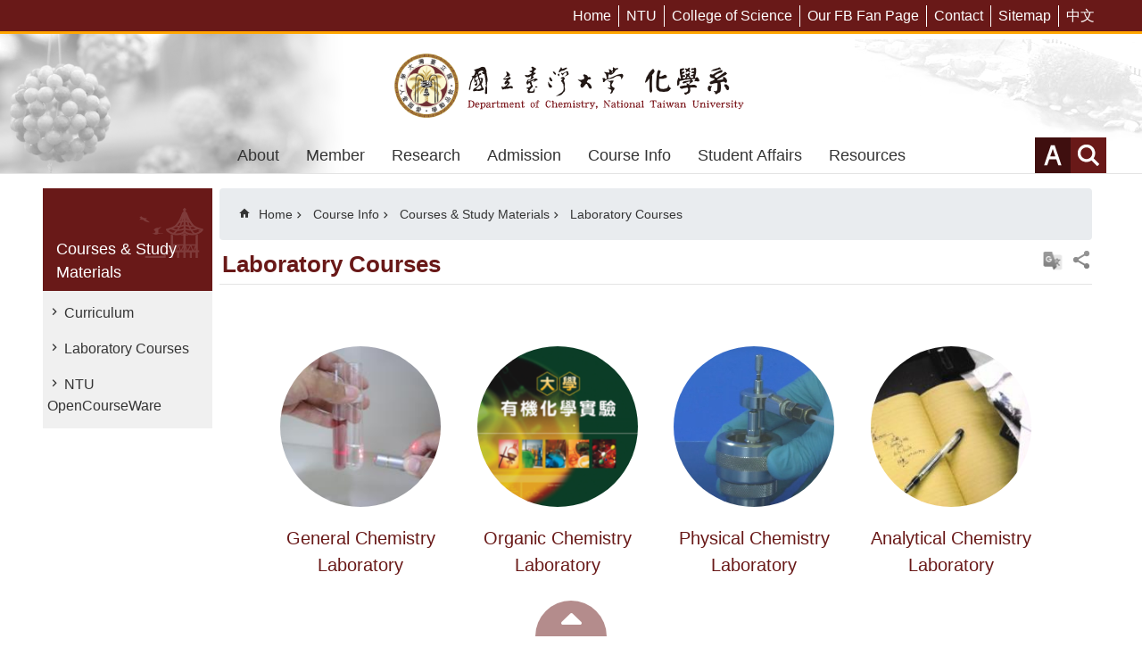

--- FILE ---
content_type: text/html
request_url: https://www.ch.ntu.edu.tw/en/laboratory-courses.html
body_size: 11882
content:

<!DOCTYPE html>

<html id="FormHtml" xmlns="http://www.w3.org/1999/xhtml" lang="en">
    <meta http-equiv="X-UA-Compatible" content="IE=edge">
<head id="Head1"><script src='Scripts/jquery.min.js'></script>
<script src='Scripts/jquery.cookie.js'></script>
<script src='Scripts/jUtil.js'></script>
<script src='https://maps.googleapis.com/maps/api/js?key=AIzaSyAo1MAXwJfl0q3fNU_5QyogEgyecOICpWs&libraries=places,drawing'></script>
<script src='Scripts/jGMap.js'></script>
<script src='Scripts/fancybox/jquery.fancybox.js'></script>
<link rel='stylesheet' type='text/css'  href='Scripts/fancybox/jquery.fancybox.css'> 
<script src='Scripts/lightGallery/js/lightgallery-all.min.js'></script>
<link rel='stylesheet' type='text/css'  href='Scripts/lightGallery/css/lightgallery.min.css'> 
<script src='Scripts/J_Pager.js'></script>
<script  src='Scripts/jquery.mousewheel.min.js'></script> 
<script  src='Scripts/jquery.touchwipe.min.js'></script> 
<script  src='js/airdatepicker/datepicker.min.js'></script> 
<script  src='js/airdatepicker/datepicker.zh-tw.js'></script> 
<script  src='js/airdatepicker/datepicker.en.js'></script> 
<link rel='stylesheet' type='text/css'  href='js/airdatepicker/datepicker.min.css'> 
<script  src='Scripts/dompurify.min.js'></script> 
<script>var CCMS_WWWURL='https://webpageprodvm.ntu.edu.tw/chemistry-en';var CCMS_LanguageSN=2;var CCMS_SitesSN_Encryption='1315';</script><meta name="viewport" content="width=device-width, initial-scale=1" /><meta http-equiv="Content-Type" content="text/html; charset=utf-8" />
<meta name="DC.Title" content="Department of Chemistry" />
<meta name="DC.Subject" content="Department of Chemistry National Taiwan University" />
<meta name="DC.Creator" content="" />
<meta name="DC.Publisher" content="" />
<meta name="DC.Date" content="" />
<meta name="DC.Type" content="" />
<meta name="DC.Identifier" content="" />
<meta name="DC.Description" content="" />
<meta name="DC.Contributor" content="" />
<meta name="DC.Format" content="" />
<meta name="DC.Relation" content="" />
<meta name="DC.Source" content="" />
<meta name="DC.Language" content="" />
<meta name="DC.Rights" content="" />
<meta name="Category.Theme" content="" />
<meta name="Category.Cake" content="" />
<meta name="Category.Service" content="" />
<meta name="DC.Keywords" content="" />
<title>
	Department of Chemistry, NTU-Laboratory Courses
</title><link id="likCssGlobal" href="css/global.css" rel="stylesheet" type="text/css" /><link id="likCssPage" href="css/page.css" rel="stylesheet" type="text/css" /><link id="likPrint" href="css/print.css" rel="stylesheet" type="text/css" media="print" /><link id="lnkCssSysDetail" href="css/sys_detail.css" rel="stylesheet" type="text/css" />


      <script>
        var  ajaxjsop = function(){
  let _ajaxjsoplist = [];
  let _ajaxjsoplist_index = 0;
  let isStart = false;
  let Next = function(){
    console.log('Next');
    _ajaxjsoplist_index = _ajaxjsoplist_index +1;

      if(_ajaxjsoplist.length >= _ajaxjsoplist_index){
         _ajaxjsoplist[_ajaxjsoplist_index-1]();
         }

  };
  let Start = function(){
    if(!isStart){
      console.log('Start');
      isStart = true;
      Next();
    }
  };
  return {
      List :_ajaxjsoplist,
      Next : Next,
      Start: Start
  };
}();


    </script>
<link href="images/favicon.ico" rel="icon" type="image/x-icon" /><script>const jhxiaoQS = '?n=97300&amp;Create=1'</script><!-- Google 所有權驗證 -->
<meta name="google-site-verification" content="gAPFk4HLBr7Z0VfrutI2xeHTtNJzlxAcqKHTAEGAK68" />
<!-- Google Tag Manager -->
<script>(function(w,d,s,l,i){w[l]=w[l]||[];w[l].push({'gtm.start':
new Date().getTime(),event:'gtm.js'});var f=d.getElementsByTagName(s)[0],
j=d.createElement(s),dl=l!='dataLayer'?'&l='+l:'';j.async=true;j.src=
'https://www.googletagmanager.com/gtm.js?id='+i+dl;f.parentNode.insertBefore(j,f);
})(window,document,'script','dataLayer','GTM-N77SQFD');</script>
<!-- End Google Tag Manager --><meta property="og:title" content="Laboratory Courses" >
<meta property="og:type" content="article" >
<meta property="og:url" content="https://webpageprodvm.ntu.edu.tw/chemistry-en/laboratory-courses.htm?" >
<meta property="og:site_name" content="Department of Chemistry, NTU" >
<style>
        .for_accessibility a {
            position: absolute;
            top: 10px;
            left: 10px;
            z-index: 99;
            width: 1px;
            height: 1px;
            white-space: nowrap;
            overflow: hidden;
            color: #000;
        }
            .for_accessibility a:focus {
                width: auto;
                height: auto;
                padding: 6px;
                background-color: #fff;
            }
        .for_accessibility div {
            position: absolute;
            width: 2px;
            height: 2px;
            background-color: transparent;
            opacity: .1
        }
            .for_accessibility h1, .for_accessibility h2 {
                visibility: hidden;
                margin: 0;
            }
    </style></head>
<body id="Formbody" data-js="false"><div class="for_accessibility">
    
    <a href="#CCMS_Content" class="" title="Skip to main content">Skip to main content</a>    <div>
        <h1>Department of Chemistry</h1>        <h2>Laboratory Courses</h2>        <nav></nav>
    </div>
    <script>
        var $a = $('.for_accessibility a');
        $a.on('click', function (evt) {
            var $href = $($(this).attr('href')),
                $target = $href.find('a').eq(0).get(0);
            setTimeout(function () { try { $target.focus(); } catch (e) { } }, 0);
        });
    </script>
</div>
<script> document.body.setAttribute("data-js", "true");</script>
   
    
    <form method="post" action="./laboratory-courses.htm&?amp;Create=1" id="form1">
<div class="aspNetHidden">
<input type="hidden" name="__VIEWSTATE" id="__VIEWSTATE" value="/wEPDwUKMTY1NDU2MTA1MmRkbX+BvYPxvJAmonbFeQ4ydJGcosQ=" />
</div>

        <!--主選單 結束-->
        <!--標題-->

        <div class="title">
            

        </div>
        
        
        
        
        
        
     <div class="group sys-root" data-func="{&#39;datePicker&#39;:{&#39;autoClose&#39;:true,&#39;language&#39;:&#39;en&#39;,&#39;navTitles&#39;:{&#39;days&#39;:&#39;&lt;i&amp;gt;民國 rrr 年&lt;/i&amp;gt; &amp;nbsp; MM&#39;,&#39;months&#39;:&#39;民國 rrr 年&#39;,&#39;years&#39;:&#39;民國 rrr1 至 rrr2 年&#39;}}}" data-nojs="Your browser does not seem to support JavaScript syntax, but it does not matter, it does not affect the presentation of the content. If you need to choose the appropriate font size, you can use the keyboard Ctrl   ( ) zoom (-) zoom. If you need to go back to the previous page, you can use the Alt   Left Arrow (←) provided by the browser. If you need to print, you can use the keyboard Ctrl   p use the browser to provide the print function." data-type="3" data-child="3"><div class="in"><div class="ct"><div class="in"> <div class="group base-mobile" data-func="{&#39;toggleBtn&#39;:{}}" data-index="1" data-type="3"><div class="in"><div class="hd"><div class="in"><h3   data-index="0"  >		<span  ><a rel="noopener noreferrer"   title="MoblieMenu"    img-title="MoblieMenu"  ><i class=""></i>MoblieMenu</a></span></h3></div></div><div class="ct"><div class="in"> <div class="area-form search" data-index="1" data-type="0" data-child="1"><div class="in"><div class="hd"><div class="in"><h4   data-index="0"  >		<span  ><a rel="noopener noreferrer"   title="search"    img-title="search"  ><i class=""></i>search</a></span></h4></div></div><div class="ct"><div class="in"><div class="fieldset">
  <span class="search"><input data-search="btn_9f0a9ab68c83470c8e011b31e9f7900a" type="search" placeholder="Search" title="Search"></span>
  <span class="submit"><a href="#" class='CCMS_SearchBtn' data-search="btn_9f0a9ab68c83470c8e011b31e9f7900a" title="Search" >Search</a></span><a href="Advanced_Search.html" style='display:none;' title='Search' >Search</a>
</div>
<div class="list">
  <ul data-index="1" data-child="0">
  </ul>
</div>
<script >
$(function () {
    $('[data-search="9f0a9ab68c83470c8e011b31e9f7900a"]').on("keydown", function (event) {
        if (event.which == 13) {
             doSearch($('#btn_9f0a9ab68c83470c8e011b31e9f7900a'));
            return false;
        }
    });
});
</script>
</div></div><div class="ft"><div class="in"><ul data-index="1" data-child="1">
  <li data-index="1" class="advanced"><span><a rel="noopener noreferrer" target="_blank" class='AS_btn' href="https://www.google.com.tw/advanced_search?hl=en" title="Advanced Search[Open a new window]">Advanced Search</a></span></li>
 <script>
 if ($('.AS_btn').attr('href').indexOf('&as_sitesearch=') > -1){
}else{
 $('.AS_btn').attr('href',$('.AS_btn').attr('href') + '&as_sitesearch=' + window.location.origin);
}
</script>
</ul>
</div></div></div></div> <div class="list-text share" data-index="2" data-type="0" data-child="1"><div class="in"><div class="hd"><div class="in"><h4   data-index="0"  >		<span  ><a rel="noopener noreferrer"  href="#"   title="Share"    img-title="Share"  ><i class=""></i>Share</a></span></h4></div></div><div class="ct"><div class="in"><ul data-index="1" data-child="6"><li   data-index="1"  class="facebook"  >		<span  ><a rel="noopener noreferrer"  href="javascript: void(window.open('http://www.facebook.com/share.php?u='.concat(encodeURIComponent(location.href)) ));"   title="Share to Facebook[Open a new window]"   target="_self"   img-title="Share to Facebook[Open a new window]"  ><i class=""></i>Facebook</a></span></li><li   data-index="2"  class="plurk"  >		<span  ><a rel="noopener noreferrer"  href="javascript: void(window.open('http://www.plurk.com/?qualifier=shares&status='.concat(encodeURIComponent(location.href)) ));"   title="Share toPlurk[Open a new window]"   target="_self"   img-title="Share toPlurk[Open a new window]"  ><i class=""></i>Plurk</a></span></li><li   data-index="3"  class="twitter"  >		<span  ><a rel="noopener noreferrer"  href="javascript: void(window.open('http://twitter.com/home/?status='.concat(encodeURIComponent(document.title)) .concat(' ') .concat(encodeURIComponent(location.href))));"   title="Share to twitter[Open a new window]"   target="_self"   img-title="Share to twitter[Open a new window]"  ><i class=""></i>Twitter</a></span></li><li   data-index="4"  class="line"  >		<span  ><a rel="noopener noreferrer"  href="javascript: void(window.open('http://line.naver.jp/R/msg/text/?'.concat(encodeURIComponent(location.href)) ));"   title="Share to line[Open a new window]"   target="_self"   img-title="Share to line[Open a new window]"  ><i class=""></i>line</a></span></li><li   data-index="5"  class="email"  >		<span  ><a rel="noopener noreferrer"  href="javascript:  void(window.open('mailto:?subject=' + encodeURIComponent(document.title) + '&amp;body=' +  encodeURIComponent(document.URL)));"   title="Share to email[Open a new window]"   target="_self"   img-title="Share to email[Open a new window]"  ><i class=""></i>Email</a></span></li><li   data-index="6"  class="linkedin"  >		<span  ><a rel="noopener noreferrer"  href="javascript:  void(window.open('https://www.linkedin.com/shareArticle?url='.concat(encodeURIComponent(location.href)) ));"   title="Share to LinkedIn[Open a new window]"   target="_self"   img-title="Share to LinkedIn[Open a new window]"  ><i class=""></i>LinkedIn</a></span></li></ul>
</div></div></div></div> <div class="list-text link" data-index="3" data-type="0" data-child="1"><div class="in"><div class="hd"><div class="in"><h4   data-index="0"  >		<span  ><a rel="noopener noreferrer"   title="TopLink"    img-title="TopLink"  ><i class=""></i>TopLink</a></span></h4></div></div><div class="ct"><div class="in"><ul data-index="1" data-child="7"><li   data-index="1"  >		<span  ><a rel="noopener noreferrer"  href="Default.html"   title="Home"   target="_self"   img-title="Home"  ><i class=""></i>Home</a></span></li><li   data-index="2"  >		<span  ><a rel="noopener noreferrer"  href="https://www.ntu.edu.tw/"   title="[Open a new window]NTU[Open a new window]"   target="_blank"   img-title="NTU[Open a new window]"  ><i class=""></i>NTU</a></span></li><li   data-index="3"  >		<span  ><a rel="noopener noreferrer"  href="https://www.science.ntu.edu.tw/"   title="[Open a new window]College of Science[Open a new window]"   target="_blank"   img-title="College of Science[Open a new window]"  ><i class=""></i>College of Science</a></span></li><li   data-index="4"  >		<span  ><a rel="noopener noreferrer"  href="https://www.facebook.com/ch.ntu.tw"   title="[Open a new window]Our FB Fan Page[Open a new window]"   target="_blank"   img-title="Our FB Fan Page[Open a new window]"  ><i class=""></i>Our FB Fan Page</a></span></li><li   data-index="5"  >		<span  ><a rel="noopener noreferrer"  href="contact.html"   title="Contact"   target="_self"   img-title="Contact"  ><i class=""></i>Contact</a></span></li><li   data-index="6"  >		<span  ><a rel="noopener noreferrer"  href="SiteMap.html"   title="Sitemap"   target="_self"   img-title="Sitemap"  ><i class=""></i>Sitemap</a></span></li><li   data-index="7"  >		<span  ><a rel="noopener noreferrer"  href="../Default.html"   title="中文"   target="_self"   img-title="中文"  ><i class=""></i>中文</a></span></li></ul>
</div></div></div></div> <div class="group-list nav" data-func="{&#39;majorNavStraight&#39;:{}}" data-index="4" data-type="4" data-child="7"><div class="in"><div class="ct"><div class="in"><ul data-index="1" data-child="7"><li data-index="1"> <div class="group nav" data-index="1" data-type="3" data-child="4"><div class="in"><div class="hd"><div class="in"><h3   data-index="0"  >		<span  ><a rel="noopener noreferrer"  href="introduction.html"      title="About"    img-title="About"  ><i class=""></i>About</a></span></h3></div></div><div class="ct"><div class="in"> <div class="list-text nav" data-index="1" data-type="0"><div class="in"><div class="hd"><div class="in"><h4   data-index="0"  >		<span  ><a rel="noopener noreferrer"  href="introduction.html"      title="Overview"    img-title="Overview"  ><i class=""></i>Overview</a></span></h4></div></div><div class="ct"><div class="in"></div></div></div></div> <div class="list-text nav" data-index="2" data-type="0"><div class="in"><div class="hd"><div class="in"><h4   data-index="0"  >		<span  ><a rel="noopener noreferrer"  href="contact.html"      title="Contact Us"    img-title="Contact Us"  ><i class=""></i>Contact Us</a></span></h4></div></div><div class="ct"><div class="in"></div></div></div></div> <div class="list-text nav" data-index="3" data-type="0"><div class="in"><div class="hd"><div class="in"><h4   data-index="0"  >		<span  ><a rel="noopener noreferrer"  href="honor-roll.html"      title="Honor"    img-title="Honor"  ><i class=""></i>Honor</a></span></h4></div></div><div class="ct"><div class="in"></div></div></div></div> <div class="list-text nav" data-index="4" data-type="0"><div class="in"><div class="hd"><div class="in"><h4   data-index="0"  >		<span  ><a rel="noopener noreferrer"  href="giving.html"      title="Giving"    img-title="Giving"  ><i class=""></i>Giving</a></span></h4></div></div><div class="ct"><div class="in"></div></div></div></div></div></div></div></div></li><li data-index="2"> <div class="group nav" data-index="2" data-type="3" data-child="4"><div class="in"><div class="hd"><div class="in"><h3   data-index="0"  >		<span  ><a rel="noopener noreferrer"  href="faculty.html"      title="Member"    img-title="Member"  ><i class=""></i>Member</a></span></h3></div></div><div class="ct"><div class="in"> <div class="list-text nav" data-index="1" data-type="0"><div class="in"><div class="hd"><div class="in"><h4   data-index="0"  >		<span  ><a rel="noopener noreferrer"  href="faculty.html"      title="Faculty"    img-title="Faculty"  ><i class=""></i>Faculty</a></span></h4></div></div><div class="ct"><div class="in"></div></div></div></div> <div class="list-text nav" data-index="2" data-type="0"><div class="in"><div class="hd"><div class="in"><h4   data-index="0"  >		<span  ><a rel="noopener noreferrer"  href="staff.html"      title="Staff"    img-title="Staff"  ><i class=""></i>Staff</a></span></h4></div></div><div class="ct"><div class="in"></div></div></div></div> <div class="list-text nav" data-index="3" data-type="0"><div class="in"><div class="hd"><div class="in"><h4   data-index="0"  >		<span  ><a rel="noopener noreferrer"  href="teaching-assistant.html"      title="Teaching Assistants"    img-title="Teaching Assistants"  ><i class=""></i>Teaching Assistants</a></span></h4></div></div><div class="ct"><div class="in"></div></div></div></div> <div class="list-text nav" data-index="4" data-type="0"><div class="in"><div class="hd"><div class="in"><h4   data-index="0"  >		<span  ><a rel="noopener noreferrer"  href="instrumentation.html"      title="Instrumentation"    img-title="Instrumentation"  ><i class=""></i>Instrumentation</a></span></h4></div></div><div class="ct"><div class="in"></div></div></div></div></div></div></div></div></li><li data-index="3"> <div class="group nav" data-index="3" data-type="3" data-child="3"><div class="in"><div class="hd"><div class="in"><h3   data-index="0"  >		<span  ><a rel="noopener noreferrer"  href="research-highlight.html"      title="Research"    img-title="Research"  ><i class=""></i>Research</a></span></h3></div></div><div class="ct"><div class="in"> <div class="list-text nav" data-index="1" data-type="0"><div class="in"><div class="hd"><div class="in"><h4   data-index="0"  >		<span  ><a rel="noopener noreferrer"  href="research-areas.html"      title="Research Areas"    img-title="Research Areas"  ><i class=""></i>Research Areas</a></span></h4></div></div><div class="ct"><div class="in"></div></div></div></div> <div class="list-text nav" data-index="2" data-type="0"><div class="in"><div class="hd"><div class="in"><h4   data-index="0"  >		<span  ><a rel="noopener noreferrer"  href="research-highlight.html"      title="Research Highlight"    img-title="Research Highlight"  ><i class=""></i>Research Highlight</a></span></h4></div></div><div class="ct"><div class="in"></div></div></div></div> <div class="list-text nav" data-index="3" data-type="0"><div class="in"><div class="hd"><div class="in"><h4   data-index="0"  >		<span  ><a rel="noopener noreferrer"  href="lecture.html"      title="Weekly Lecture"    img-title="Weekly Lecture"  ><i class=""></i>Weekly Lecture</a></span></h4></div></div><div class="ct"><div class="in"></div></div></div></div></div></div></div></div></li><li data-index="4"> <div class="group nav" data-index="4" data-type="3" data-child="3"><div class="in"><div class="hd"><div class="in"><h3   data-index="0"  >		<span  ><a rel="noopener noreferrer"  href="admission.html"      title="Admission"    img-title="Admission"  ><i class=""></i>Admission</a></span></h3></div></div><div class="ct"><div class="in"> <div class="list-text nav" data-index="1" data-type="0" data-child="1"><div class="in"><div class="hd"><div class="in"><h4   data-index="0"  >		<span  ><a rel="noopener noreferrer"  href="undergraduate-admission.html"      title="Undergraduate"    img-title="Undergraduate"  ><i class=""></i>Undergraduate</a></span></h4></div></div><div class="ct"><div class="in"><ul data-index="1" data-child="3"><li   data-index="1"  >		<span  ><a rel="noopener noreferrer"  href="bs-admission.html"      title="Admission Paths"    img-title="Admission Paths"  ><i class=""></i>Admission Paths</a></span></li><li   data-index="2"  >		<span  ><a rel="noopener noreferrer"  href="major-and-minor.html"      title="Change of Major/Minor/Double Major"    img-title="Change of Major/Minor/Double Major"  ><i class=""></i>Change of Major/Minor/Double Major</a></span></li><li   data-index="3"  >		<span  ><a rel="noopener noreferrer"  href="transfer-exam.html"      title="External Transfer"    img-title="External Transfer"  ><i class=""></i>External Transfer</a></span></li></ul>
</div></div></div></div> <div class="list-text nav" data-index="2" data-type="0" data-child="1"><div class="in"><div class="hd"><div class="in"><h4   data-index="0"  >		<span  ><a rel="noopener noreferrer"  href="graduate-admission.html"      title="Graduate School"    img-title="Graduate School"  ><i class=""></i>Graduate School</a></span></h4></div></div><div class="ct"><div class="in"><ul data-index="1" data-child="4"><li   data-index="1"  >		<span  ><a rel="noopener noreferrer"  href="ms-admission.html"      title="Master Program"    img-title="Master Program"  ><i class=""></i>Master Program</a></span></li><li   data-index="2"  >		<span  ><a rel="noopener noreferrer"  href="phd-admission.html"      title="PhD Program"    img-title="PhD Program"  ><i class=""></i>PhD Program</a></span></li><li   data-index="3"  >		<span  ><a rel="noopener noreferrer"  href="direct-phd.html"      title="Direct admission into PhD Program"    img-title="Direct admission into PhD Program"  ><i class=""></i>Direct admission into PhD Program</a></span></li><li   data-index="4"  >		<span  ><a rel="noopener noreferrer"  href="tigp.html"      title="TIGP"    img-title="TIGP"  ><i class=""></i>TIGP</a></span></li></ul>
</div></div></div></div> <div class="list-text nav" data-index="3" data-type="0" data-child="1"><div class="in"><div class="hd"><div class="in"><h4   data-index="0"  >		<span  ><a rel="noopener noreferrer"  href="international-student.html"      title="International Students"    img-title="International Students"  ><i class=""></i>International Students</a></span></h4></div></div><div class="ct"><div class="in"><ul data-index="1" data-child="2"><li   data-index="1"  >		<span  ><a rel="noopener noreferrer"  href="degree-student.html"      title="Degree Student (NTU)"    img-title="Degree Student (NTU)"  ><i class=""></i>Degree Student (NTU)</a></span></li><li   data-index="2"  >		<span  ><a rel="noopener noreferrer"  href="tigp.html"      title="TIGP (Academia Sinica)"    img-title="TIGP (Academia Sinica)"  ><i class=""></i>TIGP (Academia Sinica)</a></span></li></ul>
</div></div></div></div></div></div></div></div></li><li data-index="5"> <div class="group nav" data-index="5" data-type="3" data-child="3"><div class="in"><div class="hd"><div class="in"><h3   data-index="0"  >		<span  ><a rel="noopener noreferrer"  href="course.html"      title="Course Info"    img-title="Course Info"  ><i class=""></i>Course Info</a></span></h3></div></div><div class="ct"><div class="in"> <div class="list-text nav" data-index="1" data-type="0" data-child="1"><div class="in"><div class="hd"><div class="in"><h4   data-index="0"  >		<span  ><a rel="noopener noreferrer"  href="curriculum.html"      title="Courses & Study Materials"    img-title="Courses & Study Materials"  ><i class=""></i>Courses & Study Materials</a></span></h4></div></div><div class="ct"><div class="in"><ul data-index="1" data-child="3"><li   data-index="1"  >		<span  ><a rel="noopener noreferrer"  href="curriculum.html"      title="Curriculum"    img-title="Curriculum"  ><i class=""></i>Curriculum</a></span></li><li   data-index="2"  >		<span  ><a rel="noopener noreferrer"  href="laboratory-courses.html"      title="Laboratory Courses"    img-title="Laboratory Courses"  ><i class=""></i>Laboratory Courses</a></span></li><li   data-index="3"  >		<span  ><a rel="noopener noreferrer"  href="open-course-ware.html"      title="NTU OpenCourseWare"    img-title="NTU OpenCourseWare"  ><i class=""></i>NTU OpenCourseWare</a></span></li></ul>
</div></div></div></div> <div class="list-text nav" data-index="2" data-type="0" data-child="1"><div class="in"><div class="hd"><div class="in"><h4   data-index="0"  >		<span  ><a rel="noopener noreferrer"  href="undergraduate-required-credit.html"      title="Credit Info for Undergraduates"    img-title="Credit Info for Undergraduates"  ><i class=""></i>Credit Info for Undergraduates</a></span></h4></div></div><div class="ct"><div class="in"><ul data-index="1" data-child="5"><li   data-index="1"  >		<span  ><a rel="noopener noreferrer"  href="undergraduate-required-credit.html"      title="Required Credits"    img-title="Required Credits"  ><i class=""></i>Required Credits</a></span></li><li   data-index="2"  >		<span  ><a rel="noopener noreferrer"  href="undergraduate-syllabus.html"      title="Syllabus"    img-title="Syllabus"  ><i class=""></i>Syllabus</a></span></li><li   data-index="3"  >		<span  ><a rel="noopener noreferrer"  href="undergraduate-important-notes.html"      title="Important Notes"    img-title="Important Notes"  ><i class=""></i>Important Notes</a></span></li><li   data-index="4"  >		<span  ><a rel="noopener noreferrer"  href="undergraduate-credit-transfer.html"      title="Credit Transfer"    img-title="Credit Transfer"  ><i class=""></i>Credit Transfer</a></span></li><li   data-index="5"  >		<span  ><a rel="noopener noreferrer"  href="undergraduate-honors-program.html"      title="Undergraduate Honors Program"    img-title="Undergraduate Honors Program"  ><i class=""></i>Undergraduate Honors Program</a></span></li></ul>
</div></div></div></div> <div class="list-text nav" data-index="3" data-type="0" data-child="1"><div class="in"><div class="hd"><div class="in"><h4   data-index="0"  >		<span  ><a rel="noopener noreferrer"  href="graduate-required-credit.html"      title="Credit Info for Graduate Students"    img-title="Credit Info for Graduate Students"  ><i class=""></i>Credit Info for Graduate Students</a></span></h4></div></div><div class="ct"><div class="in"><ul data-index="1" data-child="7"><li   data-index="1"  >		<span  ><a rel="noopener noreferrer"  href="graduate-required-credit.html"      title="Required Credits"    img-title="Required Credits"  ><i class=""></i>Required Credits</a></span></li><li   data-index="2"  >		<span  ><a rel="noopener noreferrer"  href="graduate-syllabus.html"      title="Syllabus"    img-title="Syllabus"  ><i class=""></i>Syllabus</a></span></li><li   data-index="3"  >		<span  ><a rel="noopener noreferrer"  href="graduate-important-notes.html"      title="Important Notes"    img-title="Important Notes"  ><i class=""></i>Important Notes</a></span></li><li   data-index="4"  >		<span  ><a rel="noopener noreferrer"  href="graduate-credit-transfer.html"      title="Credit Transfer"    img-title="Credit Transfer"  ><i class=""></i>Credit Transfer</a></span></li><li   data-index="5"  >		<span  ><a rel="noopener noreferrer"  href="thesis-advisor.html"      title="Finding Thesis Advisors"    img-title="Finding Thesis Advisors"  ><i class=""></i>Finding Thesis Advisors</a></span></li><li   data-index="6"  >		<span  ><a rel="noopener noreferrer"  href="doctoral-qualifying-exam.html"      title="Doctoral Qualifying Exam"    img-title="Doctoral Qualifying Exam"  ><i class=""></i>Doctoral Qualifying Exam</a></span></li><li   data-index="7"  >		<span  ><a rel="noopener noreferrer"  href="degree-exam.html"      title="Degree Exam"    img-title="Degree Exam"  ><i class=""></i>Degree Exam</a></span></li></ul>
</div></div></div></div></div></div></div></div></li><li data-index="6"> <div class="group nav" data-index="6" data-type="3" data-child="3"><div class="in"><div class="hd"><div class="in"><h3   data-index="0"  >		<span  ><a rel="noopener noreferrer"  href="financial-aids-and-cholarship.html"      title="Student Affairs"    img-title="Student Affairs"  ><i class=""></i>Student Affairs</a></span></h3></div></div><div class="ct"><div class="in"> <div class="list-text nav" data-index="1" data-type="0"><div class="in"><div class="hd"><div class="in"><h4   data-index="0"  >		<span  ><a rel="noopener noreferrer"  href="financial-aids-and-cholarship.html"      title="Financial Aid & Scholarship"    img-title="Financial Aid & Scholarship"  ><i class=""></i>Financial Aid & Scholarship</a></span></h4></div></div><div class="ct"><div class="in"></div></div></div></div> <div class="list-text nav" data-index="2" data-type="0"><div class="in"><div class="hd"><div class="in"><h4   data-index="0"  >		<span  ><a rel="noopener noreferrer"  href="cooperative-program.html"      title="Cooperative Program"    img-title="Cooperative Program"  ><i class=""></i>Cooperative Program</a></span></h4></div></div><div class="ct"><div class="in"></div></div></div></div> <div class="list-text nav" data-index="3" data-type="0"><div class="in"><div class="hd"><div class="in"><h4   data-index="0"  >		<span  ><a rel="noopener noreferrer"  href="student-counseling.html"      title="Student Counseling"    img-title="Student Counseling"  ><i class=""></i>Student Counseling</a></span></h4></div></div><div class="ct"><div class="in"></div></div></div></div></div></div></div></div></li><li data-index="7"> <div class="group nav" data-index="7" data-type="3" data-child="8"><div class="in"><div class="hd"><div class="in"><h3   data-index="0"  >		<span  ><a rel="noopener noreferrer"  href="instrument.html"      title="Resources"    img-title="Resources"  ><i class=""></i>Resources</a></span></h3></div></div><div class="ct"><div class="in"> <div class="list-text nav" data-index="1" data-type="0"><div class="in"><div class="hd"><div class="in"><h4   data-index="0"  >		<span  ><a rel="noopener noreferrer"  href="https://ann.ch.ntu.edu.tw/"      title="[Open a new window]News"   target="_blank"   img-title="News"  ><i class=""></i>News</a></span></h4></div></div><div class="ct"><div class="in"></div></div></div></div> <div class="list-text nav" data-index="2" data-type="0"><div class="in"><div class="hd"><div class="in"><h4   data-index="0"  >		<span  ><a rel="noopener noreferrer"  href="esh.html"      title="EH&S"    img-title="EH&S"  ><i class=""></i>EH&S</a></span></h4></div></div><div class="ct"><div class="in"></div></div></div></div> <div class="list-text nav" data-index="3" data-type="0"><div class="in"><div class="hd"><div class="in"><h4   data-index="0"  >		<span  ><a rel="noopener noreferrer"  href="instrument.html"      title="Instrument Platform"    img-title="Instrument Platform"  ><i class=""></i>Instrument Platform</a></span></h4></div></div><div class="ct"><div class="in"></div></div></div></div> <div class="list-text nav" data-index="4" data-type="0"><div class="in"><div class="hd"><div class="in"><h4   data-index="0"  >		<span  ><a rel="noopener noreferrer"  href="facility-rental.html"      title="Space Rental"    img-title="Space Rental"  ><i class=""></i>Space Rental</a></span></h4></div></div><div class="ct"><div class="in"></div></div></div></div> <div class="list-text nav" data-index="5" data-type="0"><div class="in"><div class="hd"><div class="in"><h4   data-index="0"  >		<span  ><a rel="noopener noreferrer"  href="https://www.ch.ntu.edu.tw/edoc/rule/"      title="[Open a new window]CHEM Regulations"   target="_blank"   img-title="CHEM Regulations"  ><i class=""></i>CHEM Regulations</a></span></h4></div></div><div class="ct"><div class="in"></div></div></div></div> <div class="list-text nav" data-index="6" data-type="0"><div class="in"><div class="hd"><div class="in"><h4   data-index="0"  >		<span  ><a rel="noopener noreferrer"  href="https://www.ch.ntu.edu.tw/edoc/form-en/"      title="[Open a new window]CHEM Relevant Forms"   target="_blank"   img-title="CHEM Relevant Forms"  ><i class=""></i>CHEM Relevant Forms</a></span></h4></div></div><div class="ct"><div class="in"></div></div></div></div> <div class="list-text nav" data-index="7" data-type="0"><div class="in"><div class="hd"><div class="in"><h4   data-index="0"  >		<span  ><a rel="noopener noreferrer"  href="https://intra.ch.ntu.edu.tw"      title="[Open a new window]CHEM Intranet"   target="_blank"   img-title="CHEM Intranet"  ><i class=""></i>CHEM Intranet</a></span></h4></div></div><div class="ct"><div class="in"></div></div></div></div> <div class="list-text nav" data-index="8" data-type="0"><div class="in"><div class="hd"><div class="in"><h4   data-index="0"  >		<span  ><a rel="noopener noreferrer"  href="links.html"      title="Related Resources"    img-title="Related Resources"  ><i class=""></i>Related Resources</a></span></h4></div></div><div class="ct"><div class="in"></div></div></div></div></div></div></div></div></li></ul></div></div></div></div> <div class="list-text link" data-index="5" data-type="0"><div class="in"><div class="hd"><div class="in"><h4   data-index="0"  >		<span  ><a rel="noopener noreferrer"   title="FooterLink"    img-title="FooterLink"  ><i class=""></i>FooterLink</a></span></h4></div></div><div class="ct"><div class="in"></div></div></div></div></div></div></div></div> <div class="group base-extend" data-index="2" data-type="3" data-child="1"><div class="in"><div class="ct"><div class="in"> <div class="list-text share" data-index="1" data-type="0" data-child="1"><div class="in"><div class="hd"><div class="in"><h4   data-index="0"  >		<span  ><a rel="noopener noreferrer"  href="#"   title="Share"    img-title="Share"  ><i class=""></i>Share</a></span></h4></div></div><div class="ct"><div class="in"><ul data-index="1" data-child="6"><li   data-index="1"  class="facebook"  >		<span  ><a rel="noopener noreferrer"  href="javascript: void(window.open('http://www.facebook.com/share.php?u='.concat(encodeURIComponent(location.href)) ));"   title="Share to Facebook[Open a new window]"   target="_self"   img-title="Share to Facebook[Open a new window]"  ><i class=""></i>Facebook</a></span></li><li   data-index="2"  class="plurk"  >		<span  ><a rel="noopener noreferrer"  href="javascript: void(window.open('http://www.plurk.com/?qualifier=shares&status='.concat(encodeURIComponent(location.href)) ));"   title="Share toPlurk[Open a new window]"   target="_self"   img-title="Share toPlurk[Open a new window]"  ><i class=""></i>Plurk</a></span></li><li   data-index="3"  class="twitter"  >		<span  ><a rel="noopener noreferrer"  href="javascript: void(window.open('http://twitter.com/home/?status='.concat(encodeURIComponent(document.title)) .concat(' ') .concat(encodeURIComponent(location.href))));"   title="Share to twitter[Open a new window]"   target="_self"   img-title="Share to twitter[Open a new window]"  ><i class=""></i>Twitter</a></span></li><li   data-index="4"  class="line"  >		<span  ><a rel="noopener noreferrer"  href="javascript: void(window.open('http://line.naver.jp/R/msg/text/?'.concat(encodeURIComponent(location.href)) ));"   title="Share to line[Open a new window]"   target="_self"   img-title="Share to line[Open a new window]"  ><i class=""></i>line</a></span></li><li   data-index="5"  class="email"  >		<span  ><a rel="noopener noreferrer"  href="javascript:  void(window.open('mailto:?subject=' + encodeURIComponent(document.title) + '&amp;body=' +  encodeURIComponent(document.URL)));"   title="Share to email[Open a new window]"   target="_self"   img-title="Share to email[Open a new window]"  ><i class=""></i>Email</a></span></li><li   data-index="6"  class="linkedin"  >		<span  ><a rel="noopener noreferrer"  href="javascript:  void(window.open('https://www.linkedin.com/shareArticle?url='.concat(encodeURIComponent(location.href)) ));"   title="Share to LinkedIn[Open a new window]"   target="_self"   img-title="Share to LinkedIn[Open a new window]"  ><i class=""></i>LinkedIn</a></span></li></ul>
</div></div></div></div> <div data-func="{&#39;anchor&#39;:{}}" class="simple-text btn" data-index="1" data-type="0" data-child="1"><div class="in"><div class="ct"><div class="in"><span><a href="#" title="back to top[連結]">back to top</a></span></div></div></div></div></div></div></div></div> <div class="group base-wrapper" data-index="3" data-type="3" data-child="3"><div class="in"><div class="ct"><div class="in"> <div class="group base-header" data-index="1" data-type="3" data-child="1"><div class="in"><div class="ct"><div class="in"> <div class="simple-text accesskey" data-type="0" data-child="1"><div class="in"><div class="ct"><div class="in"><span><a href="#Accesskey_U" id="Accesskey_U" accesskey="U" title="List of links at top of page for main connections available in this web site.">:::</a></span></div></div></div></div> <div class="list-text link" data-index="1" data-type="0" data-child="1"><div class="in"><div class="hd"><div class="in"><h4   data-index="0"  >		<span  ><a rel="noopener noreferrer"   title="TopLink"    img-title="TopLink"  ><i class=""></i>TopLink</a></span></h4></div></div><div class="ct"><div class="in"><ul data-index="1" data-child="7"><li   data-index="1"  >		<span  ><a rel="noopener noreferrer"  href="Default.html"   title="Home"   target="_self"   img-title="Home"  ><i class=""></i>Home</a></span></li><li   data-index="2"  >		<span  ><a rel="noopener noreferrer"  href="https://www.ntu.edu.tw/"   title="[Open a new window]NTU[Open a new window]"   target="_blank"   img-title="NTU[Open a new window]"  ><i class=""></i>NTU</a></span></li><li   data-index="3"  >		<span  ><a rel="noopener noreferrer"  href="https://www.science.ntu.edu.tw/"   title="[Open a new window]College of Science[Open a new window]"   target="_blank"   img-title="College of Science[Open a new window]"  ><i class=""></i>College of Science</a></span></li><li   data-index="4"  >		<span  ><a rel="noopener noreferrer"  href="https://www.facebook.com/ch.ntu.tw"   title="[Open a new window]Our FB Fan Page[Open a new window]"   target="_blank"   img-title="Our FB Fan Page[Open a new window]"  ><i class=""></i>Our FB Fan Page</a></span></li><li   data-index="5"  >		<span  ><a rel="noopener noreferrer"  href="contact.html"   title="Contact"   target="_self"   img-title="Contact"  ><i class=""></i>Contact</a></span></li><li   data-index="6"  >		<span  ><a rel="noopener noreferrer"  href="SiteMap.html"   title="Sitemap"   target="_self"   img-title="Sitemap"  ><i class=""></i>Sitemap</a></span></li><li   data-index="7"  >		<span  ><a rel="noopener noreferrer"  href="../Default.html"   title="中文"   target="_self"   img-title="中文"  ><i class=""></i>中文</a></span></li></ul>
</div></div></div></div> <div class="group default info" data-func="{&#39;hud&#39;:{}}" data-index="1" data-type="3" data-child="1"><div class="in"><div class="ct"><div class="in"> <div class="simple-text major-logo" data-index="1" data-type="0" data-child="1"><div class="in"><div class="ct"><div class="in"><span><a href="Default.html" title="HOME">Department of Chemistry, NTU</a></span></div></div></div></div> <div class="group-list nav" data-func="{&#39;majorNavHorizontal&#39;:{},&#39;setNavWidth&#39;:{}}" data-index="2" data-type="4" data-child="7"><div class="in"><div class="ct"><div class="in"><ul data-index="1" data-child="7"><li data-index="1"> <div id="Group_286913_FguEXUTVtJ" data-Margin_right="" data-sort="" data-bgColor="" data-AddParentGroup="" data-GroupSN="286913" data-WidthDeskTop="" data-anchor="" data-tabType="3" class="group nav" data-index="1" data-Margin_DefaultSetting="false" data-type="3" data-bgClass="" data-WidthMobile="" data-groupname="" data-WidthPad="" data-Margin_left="" data-MenuWidth="" data-isgroup="true" data-Margin_bottom="" data-child="1" data-Margin_Top=""><div class="in"><div class="hd"><div class="in"><h3   data-index="0"  >		<span  ><a rel="noopener noreferrer"  href="introduction.html"      title="About"    img-title="About"  ><i class=""></i>About</a></span></h3></div></div><div class="ct"><div class="in"> <div id="Group_286914_MNrhIrdeoC" data-SitesModuleSN="75" data-Margin_right="" data-sort="2" data-bgColor="" data-AddParentGroup="" data-GroupSN="286914" data-WidthDeskTop="" data-anchor="" data-tabType="0" class="list-text nav" data-index="1" data-Margin_DefaultSetting="false" data-type="0" data-bgClass="" data-WidthMobile="" data-groupname="" data-WidthPad="" data-Margin_left="" data-MenuWidth="" data-isgroup="true" data-setLen="0" data-Margin_bottom="" data-child="1" data-Margin_Top=""><div class="in"><div class="ct"><div class="in"><ul data-index="1" data-child="4"><li   data-index="1"  >		<span  ><a rel="noopener noreferrer"  href="introduction.html"      title="Overview"    img-title="Overview"  ><i class=""></i>Overview</a></span></li><li   data-index="2"  >		<span  ><a rel="noopener noreferrer"  href="contact.html"      title="Contact Us"    img-title="Contact Us"  ><i class=""></i>Contact Us</a></span></li><li   data-index="3"  >		<span  ><a rel="noopener noreferrer"  href="honor-roll.html"      title="Honor"    img-title="Honor"  ><i class=""></i>Honor</a></span></li><li   data-index="4"  >		<span  ><a rel="noopener noreferrer"  href="giving.html"      title="Giving"    img-title="Giving"  ><i class=""></i>Giving</a></span></li></ul>
</div></div></div></div></div></div></div></div></li><li data-index="2"> <div id="Group_286915_pjNnLVGnGp" data-Margin_right="" data-sort="" data-bgColor="" data-AddParentGroup="" data-GroupSN="286915" data-WidthDeskTop="" data-anchor="" data-tabType="3" class="group nav" data-index="2" data-Margin_DefaultSetting="false" data-type="3" data-bgClass="" data-WidthMobile="" data-groupname="" data-WidthPad="" data-Margin_left="" data-MenuWidth="" data-isgroup="true" data-Margin_bottom="" data-child="1" data-Margin_Top=""><div class="in"><div class="hd"><div class="in"><h3   data-index="0"  >		<span  ><a rel="noopener noreferrer"  href="faculty.html"      title="Member"    img-title="Member"  ><i class=""></i>Member</a></span></h3></div></div><div class="ct"><div class="in"> <div id="Group_286916_wGRsUgbBNh" data-SitesModuleSN="75" data-Margin_right="" data-sort="2" data-bgColor="" data-AddParentGroup="" data-GroupSN="286916" data-WidthDeskTop="" data-anchor="" data-tabType="0" class="list-text nav" data-index="1" data-Margin_DefaultSetting="false" data-type="0" data-bgClass="" data-WidthMobile="" data-groupname="" data-WidthPad="" data-Margin_left="" data-MenuWidth="" data-isgroup="true" data-setLen="0" data-Margin_bottom="" data-child="1" data-Margin_Top=""><div class="in"><div class="ct"><div class="in"><ul data-index="1" data-child="4"><li   data-index="1"  >		<span  ><a rel="noopener noreferrer"  href="faculty.html"      title="Faculty"    img-title="Faculty"  ><i class=""></i>Faculty</a></span></li><li   data-index="2"  >		<span  ><a rel="noopener noreferrer"  href="staff.html"      title="Staff"    img-title="Staff"  ><i class=""></i>Staff</a></span></li><li   data-index="3"  >		<span  ><a rel="noopener noreferrer"  href="teaching-assistant.html"      title="Teaching Assistants"    img-title="Teaching Assistants"  ><i class=""></i>Teaching Assistants</a></span></li><li   data-index="4"  >		<span  ><a rel="noopener noreferrer"  href="instrumentation.html"      title="Instrumentation"    img-title="Instrumentation"  ><i class=""></i>Instrumentation</a></span></li></ul>
</div></div></div></div></div></div></div></div></li><li data-index="3"> <div id="Group_286917_LnmfjoDqFH" data-Margin_right="" data-sort="" data-bgColor="" data-AddParentGroup="" data-GroupSN="286917" data-WidthDeskTop="" data-anchor="" data-tabType="3" class="group nav" data-index="3" data-Margin_DefaultSetting="false" data-type="3" data-bgClass="" data-WidthMobile="" data-groupname="" data-WidthPad="" data-Margin_left="" data-MenuWidth="" data-isgroup="true" data-Margin_bottom="" data-child="1" data-Margin_Top=""><div class="in"><div class="hd"><div class="in"><h3   data-index="0"  >		<span  ><a rel="noopener noreferrer"  href="research-highlight.html"      title="Research"    img-title="Research"  ><i class=""></i>Research</a></span></h3></div></div><div class="ct"><div class="in"> <div id="Group_286918_NVubnSqqgd" data-SitesModuleSN="75" data-Margin_right="" data-sort="2" data-bgColor="" data-AddParentGroup="" data-GroupSN="286918" data-WidthDeskTop="" data-anchor="" data-tabType="0" class="list-text nav" data-index="1" data-Margin_DefaultSetting="false" data-type="0" data-bgClass="" data-WidthMobile="" data-groupname="" data-WidthPad="" data-Margin_left="" data-MenuWidth="" data-isgroup="true" data-setLen="0" data-Margin_bottom="" data-child="1" data-Margin_Top=""><div class="in"><div class="ct"><div class="in"><ul data-index="1" data-child="3"><li   data-index="1"  >		<span  ><a rel="noopener noreferrer"  href="research-areas.html"      title="Research Areas"    img-title="Research Areas"  ><i class=""></i>Research Areas</a></span></li><li   data-index="2"  >		<span  ><a rel="noopener noreferrer"  href="research-highlight.html"      title="Research Highlight"    img-title="Research Highlight"  ><i class=""></i>Research Highlight</a></span></li><li   data-index="3"  >		<span  ><a rel="noopener noreferrer"  href="lecture.html"      title="Weekly Lecture"    img-title="Weekly Lecture"  ><i class=""></i>Weekly Lecture</a></span></li></ul>
</div></div></div></div></div></div></div></div></li><li data-index="4" data-width="8"> <div id="Group_286919_xtHfqLBwif" data-width="8" data-Margin_right="0" data-sort="" data-bgColor="#0000ffff" data-AddParentGroup="False" data-GroupSN="286919" data-WidthDeskTop="0" data-anchor="" data-tabType="3" class="group nav" data-index="4" data-Margin_DefaultSetting="false" data-type="3" data-bgClass="" data-WidthMobile="0" data-groupname="" data-WidthPad="0" data-Margin_left="0" data-MenuWidth="8" data-isgroup="true" data-Margin_bottom="0" data-child="1" data-Margin_Top="0"><div class="in"><div class="hd"><div class="in"><h3   data-index="0"  >		<span  ><a rel="noopener noreferrer"  href="admission.html"      title="Admission"    img-title="Admission"  ><i class=""></i>Admission</a></span></h3></div></div><div class="ct"><div class="in"> <div id="Group_286920_EjoCWFfSLg" data-SitesModuleSN="75" data-Margin_right="0" data-sort="2" data-bgColor="#0000ffff" data-AddParentGroup="False" data-GroupSN="286920" data-WidthDeskTop="0" data-anchor="" data-tabType="0" class="group mega-nav" data-index="1" data-Margin_DefaultSetting="false" data-type="0" data-bgClass="" data-WidthMobile="0" data-groupname="" data-WidthPad="0" data-Margin_left="0" data-MenuWidth="" data-isgroup="true" data-setLen="3" data-Margin_bottom="0" data-child="3" data-Margin_Top="0"><div class="in"><div class="ct"><div class="in"> <div class="list-text nav" data-index="1" data-type="0" data-child="1"><div class="in"><div class="hd"><div class="in"><h4   data-index="0"  >		<span  ><a rel="noopener noreferrer"  href="undergraduate-admission.html"      title="Undergraduate"    img-title="Undergraduate"  ><i class=""></i>Undergraduate</a></span></h4></div></div><div class="ct"><div class="in"><ul data-index="1" data-child="3"><li   data-index="1"  >		<span  ><a rel="noopener noreferrer"  href="bs-admission.html"      title="Admission Paths"    img-title="Admission Paths"  ><i class=""></i>Admission Paths</a></span></li><li   data-index="2"  >		<span  ><a rel="noopener noreferrer"  href="major-and-minor.html"      title="Change of Major/Minor/Double Major"    img-title="Change of Major/Minor/Double Major"  ><i class=""></i>Change of Major/Minor/Double Major</a></span></li><li   data-index="3"  >		<span  ><a rel="noopener noreferrer"  href="transfer-exam.html"      title="External Transfer"    img-title="External Transfer"  ><i class=""></i>External Transfer</a></span></li></ul>
</div></div></div></div> <div class="list-text nav" data-index="2" data-type="0" data-child="1"><div class="in"><div class="hd"><div class="in"><h4   data-index="0"  >		<span  ><a rel="noopener noreferrer"  href="graduate-admission.html"      title="Graduate School"    img-title="Graduate School"  ><i class=""></i>Graduate School</a></span></h4></div></div><div class="ct"><div class="in"><ul data-index="1" data-child="4"><li   data-index="1"  >		<span  ><a rel="noopener noreferrer"  href="ms-admission.html"      title="Master Program"    img-title="Master Program"  ><i class=""></i>Master Program</a></span></li><li   data-index="2"  >		<span  ><a rel="noopener noreferrer"  href="phd-admission.html"      title="PhD Program"    img-title="PhD Program"  ><i class=""></i>PhD Program</a></span></li><li   data-index="3"  >		<span  ><a rel="noopener noreferrer"  href="direct-phd.html"      title="Direct admission into PhD Program"    img-title="Direct admission into PhD Program"  ><i class=""></i>Direct admission into PhD Program</a></span></li><li   data-index="4"  >		<span  ><a rel="noopener noreferrer"  href="tigp.html"      title="TIGP"    img-title="TIGP"  ><i class=""></i>TIGP</a></span></li></ul>
</div></div></div></div> <div class="list-text nav" data-index="3" data-type="0" data-child="1"><div class="in"><div class="hd"><div class="in"><h4   data-index="0"  >		<span  ><a rel="noopener noreferrer"  href="international-student.html"      title="International Students"    img-title="International Students"  ><i class=""></i>International Students</a></span></h4></div></div><div class="ct"><div class="in"><ul data-index="1" data-child="2"><li   data-index="1"  >		<span  ><a rel="noopener noreferrer"  href="degree-student.html"      title="Degree Student (NTU)"    img-title="Degree Student (NTU)"  ><i class=""></i>Degree Student (NTU)</a></span></li><li   data-index="2"  >		<span  ><a rel="noopener noreferrer"  href="tigp.html"      title="TIGP (Academia Sinica)"    img-title="TIGP (Academia Sinica)"  ><i class=""></i>TIGP (Academia Sinica)</a></span></li></ul>
</div></div></div></div></div></div></div></div></div></div></div></div></li><li data-index="5" data-width="8"> <div id="Group_286921_XWNWbmmDPt" data-width="8" data-Margin_right="0" data-sort="" data-bgColor="#0000ffff" data-AddParentGroup="False" data-GroupSN="286921" data-WidthDeskTop="0" data-anchor="" data-tabType="3" class="group nav" data-index="5" data-Margin_DefaultSetting="false" data-type="3" data-bgClass="" data-WidthMobile="0" data-groupname="" data-WidthPad="0" data-Margin_left="0" data-MenuWidth="8" data-isgroup="true" data-Margin_bottom="0" data-child="1" data-Margin_Top="0"><div class="in"><div class="hd"><div class="in"><h3   data-index="0"  >		<span  ><a rel="noopener noreferrer"  href="course.html"      title="Course Info"    img-title="Course Info"  ><i class=""></i>Course Info</a></span></h3></div></div><div class="ct"><div class="in"> <div id="Group_286922_enRGIfASBG" data-SitesModuleSN="75" data-Margin_right="0" data-sort="2" data-bgColor="#0000ffff" data-AddParentGroup="False" data-GroupSN="286922" data-WidthDeskTop="0" data-anchor="" data-tabType="0" class="group mega-nav" data-index="1" data-Margin_DefaultSetting="false" data-type="0" data-bgClass="" data-WidthMobile="0" data-groupname="" data-WidthPad="0" data-Margin_left="0" data-MenuWidth="" data-isgroup="true" data-setLen="3" data-Margin_bottom="0" data-child="3" data-Margin_Top="0"><div class="in"><div class="ct"><div class="in"> <div class="list-text nav" data-index="1" data-type="0" data-child="1"><div class="in"><div class="hd"><div class="in"><h4   data-index="0"  >		<span  ><a rel="noopener noreferrer"  href="curriculum.html"      title="Courses & Study Materials"    img-title="Courses & Study Materials"  ><i class=""></i>Courses & Study Materials</a></span></h4></div></div><div class="ct"><div class="in"><ul data-index="1" data-child="3"><li   data-index="1"  >		<span  ><a rel="noopener noreferrer"  href="curriculum.html"      title="Curriculum"    img-title="Curriculum"  ><i class=""></i>Curriculum</a></span></li><li   data-index="2"  >		<span  ><a rel="noopener noreferrer"  href="laboratory-courses.html"      title="Laboratory Courses"    img-title="Laboratory Courses"  ><i class=""></i>Laboratory Courses</a></span></li><li   data-index="3"  >		<span  ><a rel="noopener noreferrer"  href="open-course-ware.html"      title="NTU OpenCourseWare"    img-title="NTU OpenCourseWare"  ><i class=""></i>NTU OpenCourseWare</a></span></li></ul>
</div></div></div></div> <div class="list-text nav" data-index="2" data-type="0" data-child="1"><div class="in"><div class="hd"><div class="in"><h4   data-index="0"  >		<span  ><a rel="noopener noreferrer"  href="undergraduate-required-credit.html"      title="Credit Info for Undergraduates"    img-title="Credit Info for Undergraduates"  ><i class=""></i>Credit Info for Undergraduates</a></span></h4></div></div><div class="ct"><div class="in"><ul data-index="1" data-child="5"><li   data-index="1"  >		<span  ><a rel="noopener noreferrer"  href="undergraduate-required-credit.html"      title="Required Credits"    img-title="Required Credits"  ><i class=""></i>Required Credits</a></span></li><li   data-index="2"  >		<span  ><a rel="noopener noreferrer"  href="undergraduate-syllabus.html"      title="Syllabus"    img-title="Syllabus"  ><i class=""></i>Syllabus</a></span></li><li   data-index="3"  >		<span  ><a rel="noopener noreferrer"  href="undergraduate-important-notes.html"      title="Important Notes"    img-title="Important Notes"  ><i class=""></i>Important Notes</a></span></li><li   data-index="4"  >		<span  ><a rel="noopener noreferrer"  href="undergraduate-credit-transfer.html"      title="Credit Transfer"    img-title="Credit Transfer"  ><i class=""></i>Credit Transfer</a></span></li><li   data-index="5"  >		<span  ><a rel="noopener noreferrer"  href="undergraduate-honors-program.html"      title="Undergraduate Honors Program"    img-title="Undergraduate Honors Program"  ><i class=""></i>Undergraduate Honors Program</a></span></li></ul>
</div></div></div></div> <div class="list-text nav" data-index="3" data-type="0" data-child="1"><div class="in"><div class="hd"><div class="in"><h4   data-index="0"  >		<span  ><a rel="noopener noreferrer"  href="graduate-required-credit.html"      title="Credit Info for Graduate Students"    img-title="Credit Info for Graduate Students"  ><i class=""></i>Credit Info for Graduate Students</a></span></h4></div></div><div class="ct"><div class="in"><ul data-index="1" data-child="7"><li   data-index="1"  >		<span  ><a rel="noopener noreferrer"  href="graduate-required-credit.html"      title="Required Credits"    img-title="Required Credits"  ><i class=""></i>Required Credits</a></span></li><li   data-index="2"  >		<span  ><a rel="noopener noreferrer"  href="graduate-syllabus.html"      title="Syllabus"    img-title="Syllabus"  ><i class=""></i>Syllabus</a></span></li><li   data-index="3"  >		<span  ><a rel="noopener noreferrer"  href="graduate-important-notes.html"      title="Important Notes"    img-title="Important Notes"  ><i class=""></i>Important Notes</a></span></li><li   data-index="4"  >		<span  ><a rel="noopener noreferrer"  href="graduate-credit-transfer.html"      title="Credit Transfer"    img-title="Credit Transfer"  ><i class=""></i>Credit Transfer</a></span></li><li   data-index="5"  >		<span  ><a rel="noopener noreferrer"  href="thesis-advisor.html"      title="Finding Thesis Advisors"    img-title="Finding Thesis Advisors"  ><i class=""></i>Finding Thesis Advisors</a></span></li><li   data-index="6"  >		<span  ><a rel="noopener noreferrer"  href="doctoral-qualifying-exam.html"      title="Doctoral Qualifying Exam"    img-title="Doctoral Qualifying Exam"  ><i class=""></i>Doctoral Qualifying Exam</a></span></li><li   data-index="7"  >		<span  ><a rel="noopener noreferrer"  href="degree-exam.html"      title="Degree Exam"    img-title="Degree Exam"  ><i class=""></i>Degree Exam</a></span></li></ul>
</div></div></div></div></div></div></div></div></div></div></div></div></li><li data-index="6"> <div id="Group_286923_IEqFiDhdny" data-Margin_right="" data-sort="" data-bgColor="" data-AddParentGroup="" data-GroupSN="286923" data-WidthDeskTop="" data-anchor="" data-tabType="3" class="group nav" data-index="6" data-Margin_DefaultSetting="false" data-type="3" data-bgClass="" data-WidthMobile="" data-groupname="" data-WidthPad="" data-Margin_left="" data-MenuWidth="" data-isgroup="true" data-Margin_bottom="" data-child="1" data-Margin_Top=""><div class="in"><div class="hd"><div class="in"><h3   data-index="0"  >		<span  ><a rel="noopener noreferrer"  href="financial-aids-and-cholarship.html"      title="Student Affairs"    img-title="Student Affairs"  ><i class=""></i>Student Affairs</a></span></h3></div></div><div class="ct"><div class="in"> <div id="Group_286924_QuLbxTuBfi" data-SitesModuleSN="75" data-Margin_right="" data-sort="2" data-bgColor="" data-AddParentGroup="" data-GroupSN="286924" data-WidthDeskTop="" data-anchor="" data-tabType="0" class="list-text nav" data-index="1" data-Margin_DefaultSetting="false" data-type="0" data-bgClass="" data-WidthMobile="" data-groupname="" data-WidthPad="" data-Margin_left="" data-MenuWidth="" data-isgroup="true" data-setLen="0" data-Margin_bottom="" data-child="1" data-Margin_Top=""><div class="in"><div class="ct"><div class="in"><ul data-index="1" data-child="3"><li   data-index="1"  >		<span  ><a rel="noopener noreferrer"  href="financial-aids-and-cholarship.html"      title="Financial Aid & Scholarship"    img-title="Financial Aid & Scholarship"  ><i class=""></i>Financial Aid & Scholarship</a></span></li><li   data-index="2"  >		<span  ><a rel="noopener noreferrer"  href="cooperative-program.html"      title="Cooperative Program"    img-title="Cooperative Program"  ><i class=""></i>Cooperative Program</a></span></li><li   data-index="3"  >		<span  ><a rel="noopener noreferrer"  href="student-counseling.html"      title="Student Counseling"    img-title="Student Counseling"  ><i class=""></i>Student Counseling</a></span></li></ul>
</div></div></div></div></div></div></div></div></li><li data-index="7"> <div id="Group_286925_mnpTnhYMtX" data-Margin_right="" data-sort="" data-bgColor="" data-AddParentGroup="" data-GroupSN="286925" data-WidthDeskTop="" data-anchor="" data-tabType="3" class="group nav" data-index="7" data-Margin_DefaultSetting="false" data-type="3" data-bgClass="" data-WidthMobile="" data-groupname="" data-WidthPad="" data-Margin_left="" data-MenuWidth="" data-isgroup="true" data-Margin_bottom="" data-child="1" data-Margin_Top=""><div class="in"><div class="hd"><div class="in"><h3   data-index="0"  >		<span  ><a rel="noopener noreferrer"  href="instrument.html"      title="Resources"    img-title="Resources"  ><i class=""></i>Resources</a></span></h3></div></div><div class="ct"><div class="in"> <div id="Group_286926_xumrXViQBt" data-SitesModuleSN="75" data-Margin_right="" data-sort="2" data-bgColor="" data-AddParentGroup="" data-GroupSN="286926" data-WidthDeskTop="" data-anchor="" data-tabType="0" class="list-text nav" data-index="1" data-Margin_DefaultSetting="false" data-type="0" data-bgClass="" data-WidthMobile="" data-groupname="" data-WidthPad="" data-Margin_left="" data-MenuWidth="" data-isgroup="true" data-setLen="0" data-Margin_bottom="" data-child="1" data-Margin_Top=""><div class="in"><div class="ct"><div class="in"><ul data-index="1" data-child="8"><li   data-index="1"  >		<span  ><a rel="noopener noreferrer"  href="https://ann.ch.ntu.edu.tw/"      title="[Open a new window]News"   target="_blank"   img-title="News"  ><i class=""></i>News</a></span></li><li   data-index="2"  >		<span  ><a rel="noopener noreferrer"  href="esh.html"      title="EH&S"    img-title="EH&S"  ><i class=""></i>EH&S</a></span></li><li   data-index="3"  >		<span  ><a rel="noopener noreferrer"  href="instrument.html"      title="Instrument Platform"    img-title="Instrument Platform"  ><i class=""></i>Instrument Platform</a></span></li><li   data-index="4"  >		<span  ><a rel="noopener noreferrer"  href="facility-rental.html"      title="Space Rental"    img-title="Space Rental"  ><i class=""></i>Space Rental</a></span></li><li   data-index="5"  >		<span  ><a rel="noopener noreferrer"  href="https://www.ch.ntu.edu.tw/edoc/rule/"      title="[Open a new window]CHEM Regulations"   target="_blank"   img-title="CHEM Regulations"  ><i class=""></i>CHEM Regulations</a></span></li><li   data-index="6"  >		<span  ><a rel="noopener noreferrer"  href="https://www.ch.ntu.edu.tw/edoc/form-en/"      title="[Open a new window]CHEM Relevant Forms"   target="_blank"   img-title="CHEM Relevant Forms"  ><i class=""></i>CHEM Relevant Forms</a></span></li><li   data-index="7"  >		<span  ><a rel="noopener noreferrer"  href="https://intra.ch.ntu.edu.tw"      title="[Open a new window]CHEM Intranet"   target="_blank"   img-title="CHEM Intranet"  ><i class=""></i>CHEM Intranet</a></span></li><li   data-index="8"  >		<span  ><a rel="noopener noreferrer"  href="links.html"      title="Related Resources"    img-title="Related Resources"  ><i class=""></i>Related Resources</a></span></li></ul>
</div></div></div></div></div></div></div></div></li></ul></div></div></div></div> <div class="list-text font-size" data-func="{&#39;fontSize&#39;:{&#39;defaultItem&#39;: &#39;medium&#39;},&#39;toggleBtn&#39;:{}}" data-index="3" data-type="0" data-child="1"><div class="in"><div class="hd"><div class="in"><h4   data-index="0"  >		<span  ><a rel="noopener noreferrer"  href="#"   title="Font Size"    img-title="Font Size"  ><i class=""></i>Font Size</a></span></h4></div></div><div class="ct"><div class="in"><ul data-index="1" data-child="3"><li   data-index="1"  class="small"  >		<span  ><a rel="noopener noreferrer"  href="#"   title="small"    img-title="small"  ><i class=""></i>small</a></span></li><li   data-index="2"  class="medium"  >		<span  ><a rel="noopener noreferrer"  href="#"   title="medium"    img-title="medium"  ><i class=""></i>medium</a></span></li><li   data-index="3"  class="large"  >		<span  ><a rel="noopener noreferrer"  href="#"   title="large"    img-title="large"  ><i class=""></i>large</a></span></li></ul>
</div></div></div></div> <div class="group default msg-tool" data-func="{&#39;toggleBtn&#39;:{}}" data-index="1" data-type="3"><div class="in"><div class="ct"><div class="in"> <div class="area-form search" data-func="{&#39;showDataList&#39;:{}}" data-index="1" data-type="0" data-child="1"><div class="in"><div class="hd"><div class="in"><h4   data-index="0"  >		<span  ><a rel="noopener noreferrer"   title="search"    img-title="search"  ><i class=""></i>search</a></span></h4></div></div><div class="ct"><div class="in"><div class="fieldset">
  <span class="search"><input data-search="btn_235b363226764ff7a8b516cdd9270f25" type="search" placeholder="Search" title="Search"></span>
  <span class="submit"><a href="#" class='CCMS_SearchBtn' data-search="btn_235b363226764ff7a8b516cdd9270f25" title="Search" >Search</a></span><a href="Advanced_Search.html" style='display:none;' title='Search' >Search</a>
</div>
<div class="list">
  <ul data-index="1" data-child="0">
  </ul>
</div>
<script >
$(function () {
    $('[data-search="235b363226764ff7a8b516cdd9270f25"]').on("keydown", function (event) {
        if (event.which == 13) {
             doSearch($('#btn_235b363226764ff7a8b516cdd9270f25'));
            return false;
        }
    });
});
</script>
</div></div><div class="ft"><div class="in"><ul data-index="1" data-child="1">
  <li data-index="1" class="advanced"><span><a rel="noopener noreferrer" target="_blank" class='AS_btn' href="https://www.google.com.tw/advanced_search?hl=en" title="Advanced Search[Open a new window]">Advanced Search</a></span></li>
 <script>
 if ($('.AS_btn').attr('href').indexOf('&as_sitesearch=') > -1){
}else{
 $('.AS_btn').attr('href',$('.AS_btn').attr('href') + '&as_sitesearch=' + window.location.origin);
}
</script>
</ul>
</div></div></div></div></div></div></div></div></div></div></div></div></div></div></div></div> <div id="base-content" class="group base-content" data-index="2" data-type="3" data-child="1"><div class="in"><div class="ct"><div class="in"> <div class="group base-page-area" data-index="1" data-type="3" data-child="2"><div class="in"><div class="ct"><div class="in"> <div id="Group_286910_tpnQwqqGJa" data-Margin_right="" data-sort="" data-bgColor="" data-AddParentGroup="" data-GroupSN="286910" data-WidthDeskTop="" data-anchor="" data-tabType="3" class="group base-aside" data-index="1" data-Margin_DefaultSetting="false" data-type="3" data-bgClass="" data-WidthMobile="" data-groupname="" data-WidthPad="" data-Margin_left="" data-MenuWidth="" data-isgroup="true" data-Margin_bottom="" data-child="1" data-Margin_Top=""><div class="in"><div class="ct"><div class="in"> <div class="simple-text accesskey" data-type="0" data-child="1"><div class="in"><div class="ct"><div class="in"><span><a href="#Accesskey_L" id="Accesskey_L" accesskey="L" title="List of less important links of this web site at window left to the page.">:::</a></span></div></div></div></div> <div id="Group_286911_XkAjbfIERj" data-SitesModuleSN="8" data-Margin_right="" data-sort="2" data-bgColor="" data-AddParentGroup="" data-GroupSN="286911" data-WidthDeskTop="" data-anchor="" data-tabType="0" class="list-text minor-nav is-pad-hide is-phone-hide" data-index="1" data-Margin_DefaultSetting="false" data-type="0" data-bgClass="" data-WidthMobile="" data-groupname="" data-WidthPad="" data-Margin_left="" data-MenuWidth="" data-isgroup="true" data-setLen="0" data-Margin_bottom="" data-child="1" data-Margin_Top=""><div class="in"><div class="hd"><div class="in"><h4   data-index="0"  >		<span  ><a rel="noopener noreferrer"   title="Courses & Study Materials"    img-title="Courses & Study Materials"  ><i class=""></i>Courses & Study Materials</a></span></h4></div></div><div class="ct"><div class="in"><ul data-index="1" data-child="3"><li   data-index="1"  >		<span  ><a rel="noopener noreferrer"  href="curriculum.html"      title="Curriculum"    img-title="Curriculum"  ><i class=""></i>Curriculum</a></span></li><li   data-index="2"  >		<span  ><a rel="noopener noreferrer"  href="laboratory-courses.html"      title="Laboratory Courses"    img-title="Laboratory Courses"  ><i class=""></i>Laboratory Courses</a></span></li><li   data-index="3"  >		<span  ><a rel="noopener noreferrer"  href="open-course-ware.html"      title="NTU OpenCourseWare"    img-title="NTU OpenCourseWare"  ><i class=""></i>NTU OpenCourseWare</a></span></li></ul>
</div></div></div></div></div></div></div></div> <div class="group base-section" data-index="2" data-type="3" data-child="3"><div class="in"><div class="ct"><div class="in"> <div class="simple-text accesskey" data-type="0" data-child="1"><div class="in"><div class="ct"><div class="in"><span><a href="#Accesskey_C" id="Accesskey_C" accesskey="C" title="The middle content zone in which contents of all web pages are exhibited.">:::</a></span></div></div></div></div> <div class="group page-header" data-index="1" data-type="3" data-child="2"><div class="in"><div class="ct"><div class="in"> <div class="list-text breadcrumb" data-index="1" data-type="0" data-child="1"><div class="in"><div class="ct"><div class="in"><ul data-index="1" data-child="4"><li   data-index="1"  >		<span  ><a rel="noopener noreferrer"  href="Default.html"   title="Home"   target="_self"   img-title="Home"  ><i class=""></i>Home</a></span></li><li   data-index="2"  >		<span  ><a rel="noopener noreferrer"  href="course.html"   title="Course Info"   target="_self"   img-title="Course Info"  ><i class=""></i>Course Info</a></span></li><li   data-index="3"  >		<span  ><a rel="noopener noreferrer"  href="curriculum.html"   title="Courses & Study Materials"   target="_self"   img-title="Courses & Study Materials"  ><i class=""></i>Courses & Study Materials</a></span></li><li   data-index="4"  >		<span  ><a rel="noopener noreferrer"  href="laboratory-courses.html"   title="Laboratory Courses"   target="_self"   img-title="Laboratory Courses"  ><i class=""></i>Laboratory Courses</a></span></li></ul>
</div></div></div></div> <div class="group default info" data-index="2" data-type="3" data-child="2"><div class="in"><div class="ct"><div class="in"> <div class="simple-text heading" data-index="1" data-type="0" data-child="1"><div class="in"><div class="ct"><div class="in"><h3><span>Laboratory Courses</span></h3></div></div></div></div> <div class="group default msg-tool" data-index="2" data-type="3" data-child="2"><div class="in"><div class="ct"><div class="in"> <div class="simple-text accesskey" data-func="{&#39;focusContent&#39;:{}}" data-type="0" data-child="1"><div class="in"><div class="ct"><div class="in"><span><a href="#CCMS_Content" title="To skip this sub-menu, press [Enter] and continue to press [Tab]">_</a></span></div></div></div></div> <div class="list-text open-data" data-index="1" data-type="0" data-child="1"><div class="in"><div class="hd"><div class="in"><h4   data-index="0"  >		<span  ><a rel="noopener noreferrer"   title="Open data"    img-title="Open data"  ><i class=""></i>Open data</a></span></h4></div></div><div class="ct"><div class="in"><ul data-index="1" data-child="1"><li   data-index="1"  class="langChange"  >		<span  ><a rel="noopener noreferrer"  href="../laboratory-courses.html"   title="切換至中文"   target="_self"   img-title="切換至中文"  ><i class=""></i>切換至中文</a></span></li></ul>
</div></div></div></div> <div class="list-text user-tool" data-index="2" data-type="0" data-child="1"><div class="in"><div class="hd"><div class="in"><h4   data-index="0"  >		<span  ><a rel="noopener noreferrer"  href="return false;"   title="Web page function"   target="_self"   img-title="Web page function"  ><i class=""></i>Web page function</a></span></h4></div></div><div class="ct"><div class="in"><ul data-index="1" data-child="1"><li   data-index="1"  class="print"  >		<span  ><a rel="noopener noreferrer"  href="javascript:CCMS_Print(1315);"   title="Print Content"   target="_self"   img-title="Print Content"  ><i class=""></i>Print Content</a></span></li></ul>
</div></div></div></div> <div class="list-text share" data-index="3" data-type="0" data-child="1"><div class="in"><div class="hd"><div class="in"><h4   data-index="0"  >		<span  ><a rel="noopener noreferrer"  href="#"   title="Share"    img-title="Share"  ><i class=""></i>Share</a></span></h4></div></div><div class="ct"><div class="in"><ul data-index="1" data-child="6"><li   data-index="1"  class="facebook"  >		<span  ><a rel="noopener noreferrer"  href="javascript: void(window.open('http://www.facebook.com/share.php?u='.concat(encodeURIComponent(location.href)) ));"   title="Share to Facebook[Open a new window]"   target="_self"   img-title="Share to Facebook[Open a new window]"  ><i class=""></i>Facebook</a></span></li><li   data-index="2"  class="plurk"  >		<span  ><a rel="noopener noreferrer"  href="javascript: void(window.open('http://www.plurk.com/?qualifier=shares&status='.concat(encodeURIComponent(location.href)) ));"   title="Share toPlurk[Open a new window]"   target="_self"   img-title="Share toPlurk[Open a new window]"  ><i class=""></i>Plurk</a></span></li><li   data-index="3"  class="twitter"  >		<span  ><a rel="noopener noreferrer"  href="javascript: void(window.open('http://twitter.com/home/?status='.concat(encodeURIComponent(document.title)) .concat(' ') .concat(encodeURIComponent(location.href))));"   title="Share to twitter[Open a new window]"   target="_self"   img-title="Share to twitter[Open a new window]"  ><i class=""></i>Twitter</a></span></li><li   data-index="4"  class="line"  >		<span  ><a rel="noopener noreferrer"  href="javascript: void(window.open('http://line.naver.jp/R/msg/text/?'.concat(encodeURIComponent(location.href)) ));"   title="Share to line[Open a new window]"   target="_self"   img-title="Share to line[Open a new window]"  ><i class=""></i>line</a></span></li><li   data-index="5"  class="email"  >		<span  ><a rel="noopener noreferrer"  href="javascript:  void(window.open('mailto:?subject=' + encodeURIComponent(document.title) + '&amp;body=' +  encodeURIComponent(document.URL)));"   title="Share to email[Open a new window]"   target="_self"   img-title="Share to email[Open a new window]"  ><i class=""></i>Email</a></span></li><li   data-index="6"  class="linkedin"  >		<span  ><a rel="noopener noreferrer"  href="javascript:  void(window.open('https://www.linkedin.com/shareArticle?url='.concat(encodeURIComponent(location.href)) ));"   title="Share to LinkedIn[Open a new window]"   target="_self"   img-title="Share to LinkedIn[Open a new window]"  ><i class=""></i>LinkedIn</a></span></li></ul>
</div></div></div></div></div></div></div></div></div></div></div></div></div></div></div></div> <div class="group page-content " id="CCMS_Content" data-func="{&#39;linkType&#39;:{&#39;domains&#39;:[&#39;https://webpageprod-ws.ntu.edu.tw&#39;,&#39;https://webpageprod-ws.ntu.edu.tw&#39;]}}" data-index="2" data-type="3" data-child="3"><div class="in"><div class="ct"><div class="in">
        
        
     <link href="css/cp.css" rel="stylesheet" type="text/css" />



    <script>
        $(function () {
            $('[tab-cp]').each(function () {

                $(this).click(function (event) {
                    event.preventDefault();
                    $('[tab-cp]').removeClass('is-active');
                    $(this).addClass('is-active');

                    $('[tab-cp-target]').hide();
                    $('[tab-cp-target="' + $(this).attr('tab-cp') + '"]').show();
                })
            }).eq(0).click();
            if (getParameterByName('s') != '') {
                $('[tab-cp="' + getParameterByName('s') + '"]').click();
            }
            $('[tab-show="false"]').each(function () {

                $(this).hide();
            })
        })
    </script>
 <div class="list-text classify" data-type="0" data-child="1"><div class="in"><div class="ct"><div class="in"><ul data-index="1" data-child="1"><li  tab-cp='34183' tab-show='false'  data-index="1"  >		<span  ><a rel="noopener noreferrer"  href="#"   title="整合式"    img-title="整合式"  ><i class=""></i>整合式</a></span></li></ul>
</div></div></div></div> <div tab-cp-target="34183" data-type="0" data-child="3"><div class="in"><div class="ct"><div class="in"> <div class="list-text detail" data-type="0"><div class="in"><div class="ct"><div class="in"></div></div></div></div> <div id="ContentPlaceHolder1_Group_286838_HKHEpdnbeg" data-Margin_right="" data-sort="" data-bgColor="" data-AddParentGroup="" data-GroupSN="286838" data-WidthDeskTop="" data-anchor="" data-tabType="3" class="group base-article" data-Margin_DefaultSetting="false" data-type="3" data-bgClass="" data-WidthMobile="" data-groupname="" data-WidthPad="" data-Margin_left="" data-MenuWidth="" data-isgroup="true" data-Margin_bottom="" data-child="2" data-Margin_Top=""><div class="in"><div class="ct"><div class="in"> <div id="ContentPlaceHolder1_Group_286839_DgfUhXQvMW" data-SitesModuleSN="5" data-Margin_right="0" data-sort="2" data-bgColor="#0000ffff" data-AddParentGroup="True" data-GroupSN="286839" data-WidthDeskTop="0" data-anchor="" data-tabType="0" class="group-list sample teaching-list" data-index="1" data-Margin_DefaultSetting="false" data-type="4" data-bgClass="teaching-list" data-WidthMobile="0" data-groupname="" data-WidthPad="0" data-Margin_left="0" data-MenuWidth="" data-isgroup="true" data-Margin_bottom="0" data-child="1" data-Margin_Top="0"><div class="in"><div class="ct"><div class="in"><ul data-index="1" data-child="1"><li data-index="1"> <div class="area-customize icons-g2 " data-setLen="0" data-index="1" data-type="0" data-child="1"><div class="in"><div class="ct"><div class="in">			<ul><li> 	<a class="div" href="https://teaching.ch.ntu.edu.tw/gclab/eng/" title="General Chemistry Laboratory" target="_blank">						<div class="img">
 			            <span style="background-image: url('../001/Upload/1315/relpic/76944/99168/8488455d-8004-4868-a0db-b784cd85ec10.jpg')"><img src="../001/Upload/1315/relpic/76944/99168/8488455d-8004-4868-a0db-b784cd85ec10.jpg" alt="General Chemistry Laboratory"></span>						</div>
 		                <div class="caption">General Chemistry Laboratory</div>					</a>
 </li>
<li> 	<a class="div" href="https://teaching.ch.ntu.edu.tw/organic-chemistry-laboratory/" title="Organic Chemistry Laboratory" target="_blank">						<div class="img">
 			            <span style="background-image: url('../001/Upload/1315/relpic/76944/99167/cff9ed40-40b3-4d75-8a49-f26ee1a9fb3c.png')"><img src="../001/Upload/1315/relpic/76944/99167/cff9ed40-40b3-4d75-8a49-f26ee1a9fb3c.png" alt="Organic Chemistry Laboratory"></span>						</div>
 		                <div class="caption">Organic Chemistry Laboratory</div>					</a>
 </li>
<li> 	<a class="div" href="https://teaching.ch.ntu.edu.tw/physchemlab/" title="Physical Chemistry Laboratory" target="_blank">						<div class="img">
 			            <span style="background-image: url('../001/Upload/1315/relpic/76944/99166/705bfd34-27ba-480a-9f83-f80140af1b20.png')"><img src="../001/Upload/1315/relpic/76944/99166/705bfd34-27ba-480a-9f83-f80140af1b20.png" alt="Physical Chemistry Laboratory"></span>						</div>
 		                <div class="caption">Physical Chemistry Laboratory</div>					</a>
 </li>
<li> 	<a class="div" href="https://teaching.ch.ntu.edu.tw/analytical-chemistry-laboratory/" title="Analytical Chemistry Laboratory" target="_blank">						<div class="img">
 			            <span style="background-image: url('../001/Upload/1315/relpic/76944/99165/88ee52bf-ba06-420e-a3ee-ed494bdc032b.jpg')"><img src="../001/Upload/1315/relpic/76944/99165/88ee52bf-ba06-420e-a3ee-ed494bdc032b.jpg" alt="Analytical Chemistry Laboratory"></span>						</div>
 		                <div class="caption">Analytical Chemistry Laboratory</div>					</a>
 </li>
			</ul></div></div></div></div></li></ul></div></div></div></div> <div id="ContentPlaceHolder1_Group_286840_AuIougEWFS" data-SitesModuleSN="6" data-Margin_right="0" data-sort="4" data-bgColor="#0000ffff" data-AddParentGroup="False" data-GroupSN="286840" data-WidthDeskTop="0" data-anchor="" data-tabType="0" class="area-editor default teaching-labs-files" data-index="2" data-Margin_DefaultSetting="false" data-type="0" data-bgClass="teaching-labs-files" data-WidthMobile="0" data-groupname="" data-WidthPad="0" data-Margin_left="0" data-MenuWidth="" data-isgroup="true" data-setLen="0" data-Margin_bottom="15" data-child="1" data-Margin_Top="50"><div class="in"><div class="ct"><div class="in"><p>&nbsp;</p>

<h3 style="text-align: center;">Lab Rules</h3>

<p style="text-align: center;"><a class="btn" href="https://www.ch.ntu.edu.tw/edoc/download/?teaching-lab=leave-rule" style="    font-size: 1.25em;    border-radius: 0.5em;    padding: 0.25em 0.5em;    margin: 0 1em;" target="_blank" title="Procedure of requesting leave of absence">Procedure of requesting leave of absence</a></p>

<p style="text-align: center;"><a class="btn" href="https://www.ch.ntu.edu.tw/edoc/download/?teaching-lab=leave-application-form" style="    font-size: 1.25em;    border-radius: 0.5em;    padding: 0.25em 0.5em;    margin: 0 1em;" target="_blank" title="Leave application form">Leave application</a></p>
</div></div></div></div></div></div></div></div> <div class="group page-footer" data-type="3"><div class="in"><div class="ct"><div class="in"></div></div></div></div></div></div></div></div></div></div></div></div> <div class="group page-footer" data-index="3" data-type="3" data-child="4"><div class="in"><div class="ct"><div class="in"> <div class="area-editor system-info" data-index="1" data-type="0" data-child="1"><div class="in"><div class="ct"><div class="in"></div></div></div></div> <div class="list-text detail" data-index="2" data-type="0"><div class="in"><div class="ct"><div class="in"></div></div></div></div> <div class="list-text jump-tool" data-index="3" data-type="0" data-child="1"><div class="in"><div class="ct"><div class="in"><ul data-index="1" data-child="2"><li   data-index="1"  class="back"  >		<span  ><a rel="noopener noreferrer"  href="javascript:window.location =document.referrer;"   title="Back"   target="_self"   img-title="Back"  ><i class=""></i>Back</a></span></li><li   data-index="2"  class="to-top"  >		<span  ><a rel="noopener noreferrer"  href="#"   title="Top"    img-title="Top"  ><i class=""></i>Top</a></span></li></ul>
</div></div></div></div>
        </div></div></div></div></div></div></div></div></div></div></div></div></div></div></div></div> <div class="group base-footer" data-func="{&#39;toggleBtn&#39;:{&#39;btnOrangeText&#39;:&#39;close&#39;,&#39;btnActiveText&#39;:&#39;open&#39;,&#39;focusActive&#39;:false}}" data-index="3" data-type="3" data-child="1"><div class="in"><div class="hd"><div class="in"><h3   data-index="0"  >		<span  ><a rel="noopener noreferrer"   title="Menu"    img-title="Menu"  ><i class=""></i>Menu</a></span></h3></div></div><div class="ct"><div class="in"> <div class="simple-text accesskey" data-type="0" data-child="1"><div class="in"><div class="ct"><div class="in"><span><a href="#Accesskey_Z" id="Accesskey_Z" accesskey="Z" title="List of links at bottom of page for "Feedback", "Information security policy", and "Privacy policy" among other connections.">:::</a></span></div></div></div></div> <div class="group-list nav" data-func="{&#39;setNavLen&#39;:{}}" data-index="1" data-type="4" data-child="7"><div class="in"><div class="ct"><div class="in"><ul data-index="1" data-child="7"><li data-index="1"> <div class="group nav" data-index="1" data-type="3" data-child="1"><div class="in"><div class="hd"><div class="in"><h3   data-index="0"  >		<span  ><a rel="noopener noreferrer"  href="introduction.html"      title="About"    img-title="About"  ><i class=""></i>About</a></span></h3></div></div><div class="ct"><div class="in"> <div class="list-text nav" data-index="1" data-type="0" data-child="1"><div class="in"><div class="ct"><div class="in"><ul data-index="1" data-child="4"><li   data-index="1"  >		<span  ><a rel="noopener noreferrer"  href="introduction.html"      title="Overview"    img-title="Overview"  ><i class=""></i>Overview</a></span></li><li   data-index="2"  >		<span  ><a rel="noopener noreferrer"  href="contact.html"      title="Contact Us"    img-title="Contact Us"  ><i class=""></i>Contact Us</a></span></li><li   data-index="3"  >		<span  ><a rel="noopener noreferrer"  href="honor-roll.html"      title="Honor"    img-title="Honor"  ><i class=""></i>Honor</a></span></li><li   data-index="4"  >		<span  ><a rel="noopener noreferrer"  href="giving.html"      title="Giving"    img-title="Giving"  ><i class=""></i>Giving</a></span></li></ul>
</div></div></div></div></div></div></div></div></li><li data-index="2"> <div class="group nav" data-index="2" data-type="3" data-child="1"><div class="in"><div class="hd"><div class="in"><h3   data-index="0"  >		<span  ><a rel="noopener noreferrer"  href="faculty.html"      title="Member"    img-title="Member"  ><i class=""></i>Member</a></span></h3></div></div><div class="ct"><div class="in"> <div class="list-text nav" data-index="1" data-type="0" data-child="1"><div class="in"><div class="ct"><div class="in"><ul data-index="1" data-child="5"><li   data-index="1"  >		<span  ><a rel="noopener noreferrer"  href="faculty-list.html"      title="Faculty"    img-title="Faculty"  ><i class=""></i>Faculty</a></span></li><li   data-index="2"  >		<span  ><a rel="noopener noreferrer"  href="faculty.html"      title="Faculty"    img-title="Faculty"  ><i class=""></i>Faculty</a></span></li><li   data-index="3"  >		<span  ><a rel="noopener noreferrer"  href="staff.html"      title="Staff"    img-title="Staff"  ><i class=""></i>Staff</a></span></li><li   data-index="4"  >		<span  ><a rel="noopener noreferrer"  href="teaching-assistant.html"      title="Teaching Assistants"    img-title="Teaching Assistants"  ><i class=""></i>Teaching Assistants</a></span></li><li   data-index="5"  >		<span  ><a rel="noopener noreferrer"  href="instrumentation.html"      title="Instrumentation"    img-title="Instrumentation"  ><i class=""></i>Instrumentation</a></span></li></ul>
</div></div></div></div></div></div></div></div></li><li data-index="3"> <div class="group nav" data-index="3" data-type="3" data-child="1"><div class="in"><div class="hd"><div class="in"><h3   data-index="0"  >		<span  ><a rel="noopener noreferrer"  href="research-highlight.html"      title="Research"    img-title="Research"  ><i class=""></i>Research</a></span></h3></div></div><div class="ct"><div class="in"> <div class="list-text nav" data-index="1" data-type="0" data-child="1"><div class="in"><div class="ct"><div class="in"><ul data-index="1" data-child="3"><li   data-index="1"  >		<span  ><a rel="noopener noreferrer"  href="research-areas.html"      title="Research Areas"    img-title="Research Areas"  ><i class=""></i>Research Areas</a></span></li><li   data-index="2"  >		<span  ><a rel="noopener noreferrer"  href="research-highlight.html"      title="Research Highlight"    img-title="Research Highlight"  ><i class=""></i>Research Highlight</a></span></li><li   data-index="3"  >		<span  ><a rel="noopener noreferrer"  href="lecture.html"      title="Weekly Lecture"    img-title="Weekly Lecture"  ><i class=""></i>Weekly Lecture</a></span></li></ul>
</div></div></div></div></div></div></div></div></li><li data-index="4"> <div class="group nav" data-index="4" data-type="3" data-child="1"><div class="in"><div class="hd"><div class="in"><h3   data-index="0"  >		<span  ><a rel="noopener noreferrer"  href="admission.html"      title="Admission"    img-title="Admission"  ><i class=""></i>Admission</a></span></h3></div></div><div class="ct"><div class="in"> <div class="list-text nav" data-index="1" data-type="0" data-child="1"><div class="in"><div class="ct"><div class="in"><ul data-index="1" data-child="3"><li   data-index="1"  >		<span  ><a rel="noopener noreferrer"  href="undergraduate-admission.html"      title="Undergraduate"    img-title="Undergraduate"  ><i class=""></i>Undergraduate</a></span></li><li   data-index="2"  >		<span  ><a rel="noopener noreferrer"  href="graduate-admission.html"      title="Graduate School"    img-title="Graduate School"  ><i class=""></i>Graduate School</a></span></li><li   data-index="3"  >		<span  ><a rel="noopener noreferrer"  href="international-student.html"      title="International Students"    img-title="International Students"  ><i class=""></i>International Students</a></span></li></ul>
</div></div></div></div></div></div></div></div></li><li data-index="5"> <div class="group nav" data-index="5" data-type="3" data-child="1"><div class="in"><div class="hd"><div class="in"><h3   data-index="0"  >		<span  ><a rel="noopener noreferrer"  href="course.html"      title="Course Info"    img-title="Course Info"  ><i class=""></i>Course Info</a></span></h3></div></div><div class="ct"><div class="in"> <div class="list-text nav" data-index="1" data-type="0" data-child="1"><div class="in"><div class="ct"><div class="in"><ul data-index="1" data-child="3"><li   data-index="1"  >		<span  ><a rel="noopener noreferrer"  href="curriculum.html"      title="Courses & Study Materials"    img-title="Courses & Study Materials"  ><i class=""></i>Courses & Study Materials</a></span></li><li   data-index="2"  >		<span  ><a rel="noopener noreferrer"  href="undergraduate-required-credit.html"      title="Credit Info for Undergraduates"    img-title="Credit Info for Undergraduates"  ><i class=""></i>Credit Info for Undergraduates</a></span></li><li   data-index="3"  >		<span  ><a rel="noopener noreferrer"  href="graduate-required-credit.html"      title="Credit Info for Graduate Students"    img-title="Credit Info for Graduate Students"  ><i class=""></i>Credit Info for Graduate Students</a></span></li></ul>
</div></div></div></div></div></div></div></div></li><li data-index="6"> <div class="group nav" data-index="6" data-type="3" data-child="1"><div class="in"><div class="hd"><div class="in"><h3   data-index="0"  >		<span  ><a rel="noopener noreferrer"  href="financial-aids-and-cholarship.html"      title="Student Affairs"    img-title="Student Affairs"  ><i class=""></i>Student Affairs</a></span></h3></div></div><div class="ct"><div class="in"> <div class="list-text nav" data-index="1" data-type="0" data-child="1"><div class="in"><div class="ct"><div class="in"><ul data-index="1" data-child="3"><li   data-index="1"  >		<span  ><a rel="noopener noreferrer"  href="financial-aids-and-cholarship.html"      title="Financial Aid & Scholarship"    img-title="Financial Aid & Scholarship"  ><i class=""></i>Financial Aid & Scholarship</a></span></li><li   data-index="2"  >		<span  ><a rel="noopener noreferrer"  href="cooperative-program.html"      title="Cooperative Program"    img-title="Cooperative Program"  ><i class=""></i>Cooperative Program</a></span></li><li   data-index="3"  >		<span  ><a rel="noopener noreferrer"  href="student-counseling.html"      title="Student Counseling"    img-title="Student Counseling"  ><i class=""></i>Student Counseling</a></span></li></ul>
</div></div></div></div></div></div></div></div></li><li data-index="7"> <div class="group nav" data-index="7" data-type="3" data-child="1"><div class="in"><div class="hd"><div class="in"><h3   data-index="0"  >		<span  ><a rel="noopener noreferrer"  href="instrument.html"      title="Resources"    img-title="Resources"  ><i class=""></i>Resources</a></span></h3></div></div><div class="ct"><div class="in"> <div class="list-text nav" data-index="1" data-type="0" data-child="1"><div class="in"><div class="ct"><div class="in"><ul data-index="1" data-child="8"><li   data-index="1"  >		<span  ><a rel="noopener noreferrer"  href="https://ann.ch.ntu.edu.tw/"      title="[Open a new window]News"   target="_blank"   img-title="News"  ><i class=""></i>News</a></span></li><li   data-index="2"  >		<span  ><a rel="noopener noreferrer"  href="esh.html"      title="EH&S"    img-title="EH&S"  ><i class=""></i>EH&S</a></span></li><li   data-index="3"  >		<span  ><a rel="noopener noreferrer"  href="instrument.html"      title="Instrument Platform"    img-title="Instrument Platform"  ><i class=""></i>Instrument Platform</a></span></li><li   data-index="4"  >		<span  ><a rel="noopener noreferrer"  href="facility-rental.html"      title="Space Rental"    img-title="Space Rental"  ><i class=""></i>Space Rental</a></span></li><li   data-index="5"  >		<span  ><a rel="noopener noreferrer"  href="https://www.ch.ntu.edu.tw/edoc/rule/"      title="[Open a new window]CHEM Regulations"   target="_blank"   img-title="CHEM Regulations"  ><i class=""></i>CHEM Regulations</a></span></li><li   data-index="6"  >		<span  ><a rel="noopener noreferrer"  href="https://www.ch.ntu.edu.tw/edoc/form-en/"      title="[Open a new window]CHEM Relevant Forms"   target="_blank"   img-title="CHEM Relevant Forms"  ><i class=""></i>CHEM Relevant Forms</a></span></li><li   data-index="7"  >		<span  ><a rel="noopener noreferrer"  href="https://intra.ch.ntu.edu.tw"      title="[Open a new window]CHEM Intranet"   target="_blank"   img-title="CHEM Intranet"  ><i class=""></i>CHEM Intranet</a></span></li><li   data-index="8"  >		<span  ><a rel="noopener noreferrer"  href="links.html"      title="Related Resources"    img-title="Related Resources"  ><i class=""></i>Related Resources</a></span></li></ul>
</div></div></div></div></div></div></div></div></li></ul></div></div></div></div> <div class="group default info" data-index="1" data-type="3" data-child="1"><div class="in"><div class="ct"><div class="in"> <div class="list-pic icon" data-index="1" data-type="0"><div class="in"><div class="ct"><div class="in"></div></div></div></div> <div class="group default msg-tool" data-index="1" data-type="3"><div class="in"><div class="ct"><div class="in"> <div class="list-text link" data-index="1" data-type="0"><div class="in"><div class="hd"><div class="in"><h4   data-index="0"  >		<span  ><a rel="noopener noreferrer"   title="FooterLink"    img-title="FooterLink"  ><i class=""></i>FooterLink</a></span></h4></div></div><div class="ct"><div class="in"></div></div></div></div> <div class="simple-text update-time" data-index="2" data-type="0" data-child="1"><div class="in"><div class="hd"><div class="in"><h4   data-index="0"  >		<span  ><a rel="noopener noreferrer"   title="Last Updated"    img-title="Last Updated"  ><i class=""></i>Last Updated</a></span></h4></div></div><div class="ct"><div class="in"><span>2026-01-08</span></div></div></div></div> <div class="area-editor address" data-func="{&#39;linkToMap&#39;:{&#39;bindClass&#39;:&#39;.map&#39;,&#39;linkClass&#39;:&#39;is-map&#39;}}" data-index="3" data-type="0" data-child="1"><div class="in"><div class="ct"><div class="in"><div class="footer-logo"><img alt="ntu logo" src="https://www.ch.ntu.edu.tw/custom/image/NTU-logo-white.png" style="width: 100%;" /></div>

<div class="footer-info">
<p style="border-bottom: 1px solid #dabb5e;padding-bottom: 8px;">Copyright &copy; 2022&nbsp;Department of Chemistry, National Taiwan University</p>

<p><span class="bi bi-telephone-fill">&nbsp;</span>Phone：+886-2-3366-1138~1141</p>

<p><span class="bi bi-printer-fill">&nbsp;Fax</span>：+886-2-3366-8671</p>

<p><span class="bi bi-envelope-fill">&nbsp;</span>Email：chem@ntu.edu.tw</p>

<p><span class="bi bi-map-fill">&nbsp;</span>Address : No. 1, Sec. 4, Roosevelt Rd., Taipei 10617, Taiwan (R.O.C.)</p>
</div>
<script type="text/javascript" language="javascript">  
    var versionUpdate = (new Date()).getTime();  
    var script = document.createElement('script');
    script.type = 'text/javascript';  
    script.src = 'https://www.ch.ntu.edu.tw/custom/js/site.js?v=' + versionUpdate;  
    document.body.appendChild(script);  
</script>
<link href="https://www.ch.ntu.edu.tw/custom/css/bootstrap@4.6.modified.css" rel="stylesheet" type="text/css">
<link rel="stylesheet" href="https://cdn.jsdelivr.net/npm/bootstrap-icons@1.13.1/font/bootstrap-icons.min.css" integrity="sha384-CK2SzKma4jA5H/MXDUU7i1TqZlCFaD4T01vtyDFvPlD97JQyS+IsSh1nI2EFbpyk" crossorigin="anonymous">
<link href="https://www.ch.ntu.edu.tw/custom/css/site.css" rel="stylesheet" type="text/css">
<script src="https://www.ch.ntu.edu.tw/custom/js/sweetalert2@11.js"></script>
<script src="https://www.ch.ntu.edu.tw/custom/js/bootstrap-native.js"></script></div></div></div></div></div></div></div></div></div></div></div></div></div></div></div></div></div></div></div></div></div></div></div></div>
<div class="aspNetHidden">

	<input type="hidden" name="__VIEWSTATEGENERATOR" id="__VIEWSTATEGENERATOR" value="2C9668E6" />
</div></form>
    <script src="js/require.js"></script>
    <script>        requirejs.config({ baseUrl: 'js' });
        requirejs(['main'], function (func) {
            func();
        });
    </script>
    <script>
        $(function () {
            $('.page-caption-p a').each(function (k, v) {
                var title = $(v).attr('title') || '';
                var html = $(v).html();
                if (title === '') {
                    $(v).attr('title', $(v).attr('name') || 'Js');
                }
                if (html === '') {
                    $(v).remove();
                }

            })
        })
    </script>
</body>
</html>



--- FILE ---
content_type: text/css
request_url: https://www.ch.ntu.edu.tw/en/css/sys_detail.css
body_size: 191
content:
@charset "utf-8";

.sys-root > .in
{
}
.simple-text.major-logo .ct a {
background-image:url(../../001/Upload/1315/sites/pagebackimage/3a15187b-4abc-46f6-8a11-074c3a52e8cd.png)  !important;
}
.simple-text.minor-logo .ct a {
background-image:url(../../001/Upload/1315/sites/pagebackimage/3a15187b-4abc-46f6-8a11-074c3a52e8cd.png)  !important;
}



--- FILE ---
content_type: text/css
request_url: https://www.ch.ntu.edu.tw/custom/css/site.css
body_size: 4052
content:
/*
global
*/

:root {
    --color-main: #691918;
    --color-main-darker: #3f0f0f;
}

.bg-main {
    background-color: var(--color-main) !important;
}

.btn-main {
    background-color: var(--color-main) !important;
    color: white !important;
    border-radius: 0.25em !important;
    text-decoration: none !important;
}

.btn-main:hover{
    background-color: var(--color-main-darker) !important;
}

.text-main {
    color: var(--color-main) !important;
}

table>thead>tr {
    color: white;
    background-color: var(--color-main) !important;
    font-weight: bold;
}

table>thead>tr>th {
    text-align: center;
    vertical-align: middle;
    white-space: nowrap;
}

.sys-root>.in {
    background-position-x: right;
    background-position-y: bottom;
    background-repeat: no-repeat;
    background-attachment: fixed;
    background: none;
}

.base-header .list-text.link {
    border-bottom-color: orange;
}

.area-editor.system-info .ct a:not(.btn),
.area-editor.user-edit .ct a:not(.btn) {
    color: var(--color-main) !important;
    text-decoration: underline;
}

.area-editor.system-info .ct a:not(.btn),
.area-editor.user-edit .ct a:not(.btn):hover {
    color: var(--color-main) !important;
    text-decoration: underline;
    text-decoration: none;
}

.area-editor.user-edit .ct .list-text .ct a:not(.btn) {
    color: black !important;
}

div.group.default.msg-tool>div.in>div.ct>div.in>div.list-text.open-data,
div.group.default.msg-tool>div.in>div.ct>div.in>div.list-text.share div.hd {
    /* 語言更改.分享等圖示 */
    filter: grayscale(1);
}


/* .base-footer .group-list.nav .group.nav .list-text-nav>.in>.ct a {
    word-break: break-word;
} */


/* 底部導覽列 */

div.group.base-footer div.group-list.nav div.group.nav div.list-text.nav ul li::before {
    display: none;
    /* content: '-';
    color: #343434;
    display: inline-block;
    margin-right: 3px; */
}

div.group.base-footer div.group-list.nav div.group.nav div.list-text.nav ul li a {
    word-break: break-word;
}


/* 內頁第二層數字list加brackets */

div.group.page-content ol>li>ol {
    counter-reset: list;
    list-style: none;
}

div.group.page-content ol>li>ol>li {
    /* list-style: armenian; */
}

div.group.page-content ol>li>ol>li::before {
    content: "(" counter(list) ") ";
    counter-increment: list;
}


/* 原本內建連結圖示 */


/* 內文編輯 */

.area-editor.user-edit .ct a::after,

/* 系統表格中的連結 */

table.zTable tbody tr td span a.link::after {
    display: none;
    background: none;
}


/*PC固定導覽列*/

div.group.base-header>div.in {
    background-repeat: no-repeat;
    background-image: url("https://www.ch.ntu.edu.tw/custom/image/bk-ball.png"), url("https://www.ch.ntu.edu.tw/custom/image/bg-lakeshore.png");
    background-position-x: left, right;
    background-position-y: bottom;
}

div.group.base-header .list-text.nav .hd a {
    /* border-top: 1px solid #e4e4e4; */
    border-bottom: none;
}

div.group.base-header .list-text.nav:first-child .hd a {
    border-top: none;
}


/*下拉後 固定導覽列*/

div.group.default.info.is-fixed>div.in {
    z-index: 500;
    background-repeat: no-repeat;
    background-image: url("https://www.ch.ntu.edu.tw/custom/image/bk-ball.png"), url("https://www.ch.ntu.edu.tw/custom/image/bg-lakeshore.png");
    background-position-x: left, right;
    background-position-y: bottom;
}


/* 整合式網頁 跟一般頁面相比缺少padding */

div.area-editor.default>div.in>div.ct {
    padding: 8px 15px;
}

.base-section a.html:after {
    /* 原本內建連結圖示 */
    display: none;
    background: none;
}


/* 整合式網頁 模組標題 */

.group-list>.in>.hd>.in>h3 {
    font-size: 1.5em;
}


/*讓 h4 下產生 棕底白字標題效果*/

div.area-editor.user-edit h4 {
    font-size: 1.25em;
    color: white;
    background: var(--color-main);
    padding-left: 0.75em;
    margin-bottom: 1rem;
}


/*
導覽列
*/


/* 同時顯示二三層選單的選單-整片 */

div.mega-nav>div.in>div.ct>div.in {
    background-color: #f0f0f0;
}


/* 同時顯示二三層選單的選單-一欄 */

div.mega-nav>div.in>div.ct>div.in div.list-text.nav {
    text-align: left;
}

div.mega-nav>div.in>div.ct>div.in div.list-text.nav a:hover {
    background-color: #646464;
    color: #fff;
}


li.is-parent div.list-text.nav {
    display: block;
}


/* 同時顯示二三層選單的第二層 */

div.mega-nav>div.in>div.ct>div.in div.list-text.nav>div.in>div.hd {
    background-color: white;
    /* background-color: #f0f0f0; */
    /* border-bottom-color: var(--color-main);
    border-bottom-width: 3px;
    border-bottom-style: solid; */
    /* border-bottom-width: 2em; */
}


/* 同時顯示二三層選單的第三層 */

div.mega-nav>div.in>div.ct>div.in div.list-text.nav ul a {}

div.mega-nav>div.in>div.ct>div.in div.list-text.nav ul a::before {
    margin-left: 3px;
    margin-right: 6px;
    content: "-";
    display: inline-block;
}

div.mega-nav>div.in>div.ct>div.in div.list-text.nav a:hover {
    background-color: #646464;
    color: #fff;
}


/*
banner
*/


/* 原本平台版型設計有設定高度360px 但行動裝置版不會縮小 只能改寫 */

div.index-banner {
    background-color: var(--color-main-darker);
    margin-bottom: 0em;
}


/* div.index-banner .area-essay.slider .ct a.div {
    width: 100%;
    height: 100%;
    padding-top: 31.25%;
} */

div.index-banner .area-essay.slider .ct a.div:hover {
    text-decoration: none;
}


/* banner 文字部分 */

div.index-banner>div.in>div.ft {
    /* display: none; */
    height: 0;
}


/* 左右切換按鈕 */

div.index-banner>div.in>div.ft>div.in>ul>li.next a,
div.index-banner>div.in>div.ft>div.in>ul>li.prev a {
    top: calc(50% - 20px);
}

div.index-banner .area-essay.slider .ct .caption {
    text-shadow: none;
    width: 100%;
}

div.index-banner .area-essay.slider .ct .caption {
    font-size: 1.5em;
}


/* 新首頁 banner */

div.index-banner-new {
    margin-bottom: 1em;
}

div.index-banner-new .area-essay.slider .ct a.div {
    width: 100%;
    height: min(calc(100vw*0.3125), 360px);
}

div.index-banner-new .area-essay.slider .ct a:hover {
    text-decoration: none;
}

div.index-banner-new .area-essay.slider .ct .essay {
    display: block;
    vertical-align: unset;
    max-width: 100%;
    background-color: black;
    background-color: var(--color-main);
}

div.index-banner-new .area-essay.slider .ct .essay .caption {
    text-shadow: none;
    font-size: min(2.5vw, 1.6em);
    height: 1.6em;
    overflow: hidden;
    text-overflow: ellipsis;
}

div.index-banner-new .area-essay.slider .ct .essay .caption span {
    line-height: 1.6em;
}

div.index-banner-new .area-essay.slider .ct .essay .p {
    display: none;
}

div.index-banner-new>.in>.ft {
    position: relative;
    /* top: -2.5em; */
    top: 2em;
}

div.index-banner-new>.in>.ft>.in>ul>li.is-dot a {
    background-color: transparent;
    border-width: 1px;
    border-style: solid;
    border-color: white;
    border-color: black;
    border-color: var(--color-main);
}

div.index-banner-new>.in>.ft>.in>ul>li.is-dot.is-active a {
    background-color: white;
    background-color: black;
    background-color: var(--color-main);
    opacity: 0.9;
}


/* 快速選單 .fast-select & .fast-select-item */

.area-editor .ct .fast-select span.fa {
    display: grid;
    margin-bottom: 2em;
}

.area-editor .ct .fast-select span.fa::before {
    font-size: 6rem;
    margin-bottom: 0.25em;
}


/* .area-editor .ct .fast-select>div a {
    text-decoration: none;    
}

.area-editor .ct .fast-select>div a:hover {
    color: inherit;
} */

div.fast-select>div>.fa
/* 首頁公告頁籤 */


/* 頁籤 */

div.index-bulletin-tab {
    padding-left: 2px;
    padding-right: 2px;
}

div.index-bulletin-tab .list-text.tab .ct ul {
    border-bottom-width: 2px;
}

div.index-bulletin-tab .list-text.tab .ct ul[data-child="3"] li {
    width: 33%;
    text-align: center;
}

div.index-bulletin-tab .list-text.tab .ct a {
    padding-left: 2px;
    padding-right: 2px;
}


/*被global影響到 調整回來*/

div.index-bulletin-tab div.area-editor.default>div.in>div.ct {
    padding: 0;
}


/* "更多"後的符號 */

div.bulletin-group div.in>div.ft>div.in li.more a::after {
    background-image: none;
    content: ">>";
    height: auto;
    color: var(--color-main);
    font-weight: bold;
}


/* 首頁中間 highlight */

.index-highlight.area-customize.news-card .ct a.div {
    flex-grow: 1;
}

.index-highlight.area-customize.news-card .ct a.div:before {
    background-color: var(--color-main) !important;
    height: 0.4em;
}

.index-highlight.area-customize.news-card .ct li:nth-child(2n+1) .div:before {
    background-color: var(--color-main-darker) !important;
}

.index-highlight.area-customize.news-card .ct a.div {
    height: auto;
}

.index-highlight.area-customize.news-card .ct a.div>.label>.mark {
    color: black;
    background-color: white;
}

.index-highlight.area-customize.news-card .ct a.div div.caption {
    text-align: center;
    padding: 0.25em;
    min-height: 3.5em;
}


/* 內頁 */


/* 內頁標題 */

div.simple-text.heading div.in div.ct div.in h3 span {
    color: var(--color-main);
    font-weight: bold;
}


/* 日期標籤 */

.manual-mark {
    background-color: var(--color-main) !important;
}


/* 演講時程 */

.seminar-schedule .group-list.link>.in>.ct>.in>ul>li {
    min-width: 50%;
    /* min-width: 100%; */
}

.seminar-schedule .group-list.link>.in>.ct>.in>ul>li~li {
    margin: 0;
}

.seminar-schedule .group-list.link>.in>.ct>.in>ul>li .essay {
    padding-top: 2.5em;
    padding-bottom: 2.5em;
}

.seminar-schedule .group-list.link>.in>.ct>.in>ul>li .essay>.caption {
    text-align: center;
}


/* teaching.htm */

.teaching-list .area-customize.icons-g2 .ct li {
    min-width: 24%;
    width: 200px;
    margin-bottom: 2em;
}

.teaching-list .area-customize .ct .img span {
    height: calc(25vh);
    width: calc(25vh);
    max-height: 180px;
    max-width: 180px;
    /* max-width: 100%; */
    /* border-radius: 20%; */
}

.teaching-list .area-customize .ct .img span:hover {
    opacity: 0.9;
    transform: scale(1.025);
    border: none;
}

.teaching-list .area-customize .ct .caption {
    color: var(--color-main);
    font-size: 1.25em;
    margin-top: 1em;
}

.teaching-labs-files.area-editor>.in>.ct>.in a::after {
    display: none;
}


/* footer */

div.footer-logo {
    margin-right: 3em;
    display: inline-block;
    vertical-align: top;
}

div.footer-info {
    margin-right: 3em;
    display: inline-block;
}

div.footer-info p {
    margin: 0.25em 0;
    padding: 0;
}


/* 大事記 */

#history tbody,
#history tbody>tr {
    /* 橫列翻轉 */
    transform: rotate(0deg);
    /* transform: rotate(180deg); */
}

#history td {
    border-top: none;
}


/* 聯絡我們 */

.base-article>.in>.ct>.in>.contact-list {
    margin-top: 0;
}

.base-article>.in>.ct>.in>.contact-list .table {
    margin-bottom: 0;
}


/*規章表單表格*/

.get-eform-table>.eform-selector {
    margin-top: 1rem;
    margin-bottom: 2rem;
}

.get-eform-table>.eform-selector a {
    border-radius: 3px;
    padding: 0.5em 0.75em;
    margin-right: 0.25em;
    border: 1px solid #e4e4e4;
    color: #343434 !important;
    text-align: center;
}

.get-eform-table>.eform-selector a::after {
    display: none;
}

.get-eform-table>.eform-selector a:hover {
    border-radius: 3px;
    color: black !important;
    background-color: #e4e4e4;
    text-decoration: underline !important;
}

.get-eform-table>.eform-selector a.is-active {
    color: white !important;
    background-color: var(--color-main) !important;
    border: 1px solid var(--color-main) !important;
}

.get-eform-table>.eform-selector a.is-active:hover {
    color: white !important;
}

.table-eform thead tr th:first-child,
.table-eform thead tr th:last-child,
.table-eform thead tr th:nth-last-child(2) {
    width: 100px;
}

.table-eform td {
    vertical-align: middle;
    text-align: center;
}

.table-eform tr>td:nth-last-child(3) {
    text-align: left;
}

.tr-striped {
    background-color: rgba(0, 0, 0, 0.05);
}

.table-eform tbody tr>td:last-child {
    font-size: 0.75em;
}

.table-eform tbody tr>td>ul {
    margin: 0;
    padding: 0;
    list-style-type: none;
}

.table-eform tbody tr>td>ul>li {
    text-decoration: none;
}

.table-eform tbody tr>td>ul>li>a {
    font-size: 0.8em;
    /* display: list-item !important; */
    padding: 0 !important;
    background-color: rgba(255, 255, 255, 0) !important;
}

.table-eform tbody tr>td>ul>li>a::after {
    display: none;
}

.table-eform tbody tr>td>ul>li>a:hover {
    background-color: rgba(255, 255, 255, 0) !important;
}


/* 職工類型的列表 */

.chem-member-list p {
    display: inline;
}

.chem-member-list table {
    /* margin-top: 2em; */
    margin-bottom: 1em;
    width: 100%;
}

@media screen and (max-width: 768px) {
    .area-editor .ct .chem-member-list table {
        table-layout: auto;
    }
}

.chem-member-list table::after {
    content: '';
    /* margin-top: 2em; */
    /* margin-bottom: 2em; */
    /* width: 100%; */
    border-bottom-style: solid;
    border-bottom-width: 2px;
    border-bottom-color: var(--color-main);
    /* position: absolute; */
    display: table-footer-group;
    height: 3em;
}

.chem-member-list table * {
    margin: 0;
    padding: 0;
}

.chem-member-list table td {
    padding: 0.5em 0;
}

.chem-member-list table tr:nth-of-type(even) {
    background-color: rgba(0, 0, 0, 0.05);
}

.chem-member-list table tr td {
    margin-top: 0.5em;
    vertical-align: text-top;
}

.chem-member-list table>tbody>tr>td:first-child {
    text-align: center;
    vertical-align: middle;
}

.chem-member-list table>tbody>tr:first-child td:first-child {
    color: var(--color-main);
    font-size: 1.5em;
    font-weight: bold;
    line-height: 2em;
    text-align: left;
    /* width: 6em; */
}

.chem-member-list table>tbody>tr:nth-child(2) td:first-child {
    width: 8em;
}

.chem-member-list ul,
.chem-member-list ol {
    margin-bottom: 0;
}

.chem-member-list ul {
    padding-left: 0;
    list-style: none;
}

.chem-member-list ol {
    padding-left: 1.25em;
}


/* 類似系統的清單表格 custom-list-table */

@media screen and (max-width: 768px) {
    .custom-list-table {}

    .custom-list-table thead {
        display: none;
    }

    .custom-list-table tr:nth-child(2n) {
        background-color: #646464;
    }

    .custom-list-table tr td {
        display: block;
        width: 100%;
    }
}


/* 研究亮點 */

.research-highlight.area-customize.news-card .in .ct .in ul li {
    margin-bottom: 2em;
}

.research-highlight.area-customize.news-card .in .ct .in ul li a.div {
    height: auto;
}

.research-highlight.area-customize.news-card .ct a.div:before {
    background-color: var(--color-main) !important;
    height: 0.4em;
}

.research-highlight.area-customize.news-card .ct li:nth-child(2n+1) .div:before {
    background-color: var(--color-main-darker) !important;
}

.research-highlight.area-customize.news-card .ct li .mark {
    background-color: transparent;
}

.research-highlight.area-customize.news-card .in .ct .in ul li a.div div.caption {
    padding: 0.25em;
}

.research-highlight.area-customize.news-card .in .ct .in ul li a.div div.p {
    display: none;
}


/* 研究亮點內頁 */

div.group.base-aside[data-groupsn="277144"]+div.group.base-section .simple-text.title+.list-text.user-tool,
div.group.base-aside[data-groupsn="286910"]+div.group.base-section .simple-text.title+.list-text.user-tool {
    /* 系統類型的語言切換鈕 */
    margin-top: 0;
    display: block;
    text-align: right;
}

div.group.base-aside[data-groupsn="277144"]+div.group.base-section .simple-text.title+.list-text.user-tool .langChange a,
div.group.base-aside[data-groupsn="286910"]+div.group.base-section .simple-text.title+.list-text.user-tool .langChange a {
    padding: 0.5em 0.75em;
    filter: grayscale(1);
}

div.group.base-aside[data-groupsn="277144"]+div.group.base-section div.area-essay.page-caption-p,
div.group.base-aside[data-groupsn="286910"]+div.group.base-section div.area-essay.page-caption-p {
    /* 研究亮點內容 div */
}

div.group.base-aside[data-groupsn="277144"]+div.group.base-section div.area-essay.page-caption-p p,
div.group.base-aside[data-groupsn="286910"]+div.group.base-section div.area-essay.page-caption-p p {
    text-align: justify;
    margin-top: 0.5em;
}

div.group.base-aside[data-groupsn="277144"]+div.group.base-section div.area-essay.page-caption-p a,
div.group.base-aside[data-groupsn="286910"]+div.group.base-section div.area-essay.page-caption-p a {
    color: var(--color-main);
    text-decoration: underline;
}

div.group.base-aside[data-groupsn="277144"]+div.group.base-section div.area-essay.page-caption-p a::after,
div.group.base-aside[data-groupsn="286910"]+div.group.base-section div.area-essay.page-caption-p a::after {
    display: none;
}

div.group.base-aside[data-groupsn="277144"]+div.group.base-section div.area-essay.page-caption-p img,
div.group.base-aside[data-groupsn="286910"]+div.group.base-section div.area-essay.page-caption-p img {
    max-width: 720px;
    margin-top: 1em;
    margin-bottom: 0.5em;
}

div.group.base-aside[data-groupsn="277144"]+div.group.base-section div.area-essay.page-caption-p .illustrate,
div.group.base-aside[data-groupsn="286910"]+div.group.base-section div.area-essay.page-caption-p .illustrate {
    font-weight: bold;
}

--- FILE ---
content_type: text/javascript
request_url: https://www.ch.ntu.edu.tw/custom/js/site.js?v=1768973781825
body_size: 2226
content:
function get_bulletin(){$(".get-announce").each((function(t,a){var e=$(a);$.ajax({method:"get",url:e.attr("data-source"),dataType:"json",success:function(t){if(t.status){e.text("");var n=t.posts,i=10;i=e.attr("data-length")>0?Math.min(n.length,e.attr("data-length")):Math.min(n.length,8);for(var l=$("<ul>",{"data-index":1,"data-child":i,style:"padding: 0 0.25em;"}),r=0;r<i;r++)$("<li>",{"data-index":r+1}).append($("<div>",{class:"simple-text message","data-child":1,"data-index":1,"data-type":0}).append($("<div>",{class:"in"}).append($("<div>",{class:"ct"}).append($("<div>",{class:"in"}).append($("<span>").append($("<a>",{href:n[r].href,target:"_blank",title:n[r].title}).append($("<i>",{class:"mark"}).text(n[r].date),n[r].title))))))).appendTo(l);$("<li>",{"data-index":1}).css("list-style-type","none").append($("<div>",{class:"group-list message","data-index":1,"data-type":4,"data-child":i}).append($("<div>",{class:"in"}).append($("<div>",{class:"ct"}).append($("<div>",{class:"in"}).append(l))))).insertBefore(a)}else e.text("系統暫未取得相關資料")},error:function(t){console.log(t)}})})),$("div.bulletin-group li.more a").attr("target","_blank")}function auto_date_label(){$(".auto-date-label ul > li >span > a").each((function(t,a){var e=$(a).text(),n=e.match(/\d{4}\-\d+\-?\d+?/);null!=n&&($(a).text(e.replace(/\[\d{4}\-\d+\-?\d+?\]/,"")),$(a).prepend($("<i>",{class:"mark manual-mark"}).text(n[0])))}))}function auto_eform_list(){$(".auto-eform-list").each((function(t,a){var e=$("<table>",{class:"zTable"});$("<thead>").append($("<tr>").append($("<th>").append($("<span>").text("列表")))).appendTo(e);var n=$("<ul>",{"data-index":1}),i="https://www.ch.ntu.edu.tw/edoc/";$($(a).text().split(",")).each((function(t,a){a.indexOf("f")>-1?$.getJSON(i+"json/",{type:"form"},(function(e,l,r){for(var s=0;s<e.length;s++)if(e[s].code.toUpperCase()==a.toUpperCase()){var d=e[s].date.substr(0,7);$("<li>",{"data-index":t+1}).append($("<span>").append($("<a>",{target:"_blank",href:i+"item/"+a.replace("f","F")+"/",style:"text-decoration: none; color: black;"}).append($("<i>",{class:"mark manual-mark"}).text(d),e[s].name))).appendTo(n)}})):$.getJSON(i+"json/",{type:"rule"},(function(e,l,r){for(var s=0;s<e.length;s++)if(e[s].code.toUpperCase()==a.toUpperCase()){var d=e[s].date.substr(0,7);$("<li>",{"data-index":t+1}).append($("<span>").append($("<a>",{target:"_blank",href:i+"item/"+a.toUpperCase()+"/",style:"text-decoration: none; color: black;"}).append($("<i>",{class:"mark manual-mark"}).text(d),e[s].name))).appendTo(n)}}))})),console.log(n),$(a).html($("<div>",{class:"list-text link"}).append($("<div>",{class:"in"}).append($("<div>",{class:"ct"}).append($("<div>",{class:"in auto-date-label"}).append(n)))))}))}function change_langChange_position(){var t=$(".simple-text.title + .list-text.user-tool");if(0==t.length);else{var a=$("li.langChange a").attr("href"),e=$("li.langChange a").text(),n=$("<div>",{class:"list-text open-data","data-type":"0","data-child":"1"}).append($("<div>",{class:"ct"}).append($("<div>",{class:"in"}).append($("<ul>",{"data-index":"1","data-child":"1"}).append($("<li>",{class:"langChange","data-index":"1"}).append($("<span>").append($("<a>",{href:a,title:e,target:"_self",style:""}).text(e)))))));$("div.group.default.msg-tool div.list-text.user-tool").before(n),t.css("display","none")}}$(document).ready((function(){var t=new URLSearchParams(window.location.search).get("tab");if(null!=t&&$('li[tab-cp="'+t+'"]').click(),$('a[href*="_tab_"]').each((function(t,a){var e=$(this),n=e.attr("href").split("_tab_");e.attr("href",n[0]+".html?tab="+n[1].replace(".html",""))})),get_bulletin(),auto_eform_list(),auto_date_label(),$(".target-blank .in>.ct>.in>ul>li a").attr("target","_blank"),$(".ntuch-load-content").each((function(t,a){const e=$(a),n=e.attr("data-source");if(!n)return;const i=n+(n.includes("?")?"&":"?")+"_="+Date.now();$.get(i).done((function(t){window.location.origin.indexOf("webpageprodvm")>-1&&(t=t.replace(/(href|src)\=["']((?!http).*\.html)["']/g, '$1="$2.htm"')),e.html(t);let a=e.find("[data-init-js]").data("init-js");if(a&&"function"==typeof window[a]){console.log(`正在初始化: ${a}`);try{window[a]()}catch(t){console.error(`執行 ${a} 時發生錯誤:`,t)}}})).fail((function(t,a,n){console.error(`無法載入頁面: ${i}`,n),e.html("<p>載入資料失敗</p>")}))})),$(".area-editor.user-edit .ct a, .base-section a.html").not("[href^=tel],[href^=mailto],.btn").after($("<i>",{class:"bi bi-link-45deg text-main"})),$(".area-editor.user-edit .ct a[href^=mailto], .base-section a.html[href^=mailto]").before($("<i>",{class:"bi bi-envelope text-main mr-1"})),$(".area-editor.user-edit .ct a[href^=tel], .base-section a.html[href^=tel]").before($("<i>",{class:"bi bi-telephone-fill text-main mr-1"})),$(".area-table.rwd-straight tbody tr td span a").not("[href$=pdf]").after($("<i>",{class:"bi bi-link-45deg text-main"})),$('.area-table.rwd-straight tbody tr td[data-title*=mail] span:contains("@")').each((function(t,a){var e=$(this).text();$(this).html($("<a>",{href:"mailto:"+e,class:"text-nowrap"}).append($("<i>",{class:"bi bi-envelope mr-1"}),e))})),$(".area-table.rwd-straight tbody tr td[data-title*=電話] span").not(":empty").each((function(t,a){var e=$(this).text();$(this).html($("<a>",{href:"tel:"+e,class:"text-nowrap"}).append($("<i>",{class:"bi bi-telephone mr-1"}),e))})),$(".chem-member-list table > tbody > tr:first-child td:first-child").prepend($("<i>",{class:"bi bi-person-circle mr-1"})),1==$("li.langChange").length){var a=$("li.langChange a").attr("href");$("div.group.base-header div.list-text.link ul>li:last a").attr("href",a),$("div.group.base-mobile div.list-text.link ul>li:last a").attr("href",a)}$(".ann-post-link").each((function(t,a){var e=$(a),n=e.attr("href"),i=e.text();"#"==n?e.replaceWith(i):$.ajax({method:"get",url:e.attr("href"),dataType:"json",success:function(t){t.status?e.attr("href",t.href).attr("target","_blank"):(e.siblings("i").remove(),e.replaceWith($("<u>").text(i)))}})})),$('div.group.base-footer div.group-list.nav div.group.nav div.list-text.nav ul li a[href*="faculty-list"]').parent("span").parent("li").remove()}));

--- FILE ---
content_type: text/javascript
request_url: https://www.ch.ntu.edu.tw/custom/js/bootstrap-native.js
body_size: 15939
content:
var BSN=(function(N){"use strict";const Ms="aria-describedby",ue="aria-expanded",qt="aria-hidden",ge="aria-modal",Bs="aria-pressed",Le="aria-selected",Oe="focus",ke="focusin",Rs="focusout",pe="keydown",Wo="keyup",D="click",Fs="mousedown",jo="hover",me="mouseenter",Ne="mouseleave",Ws="pointerdown",zo="pointermove",Ko="pointerup",ve="touchstart",Vo="dragstart",Xo='a[href], button, input, textarea, select, details, [tabindex]:not([tabindex="-1"]',Me="ArrowDown",Be="ArrowUp",js="ArrowLeft",zs="ArrowRight",Re="Escape",qo="transitionDuration",Uo="transitionDelay",Fe="transitionend",Ks="transitionProperty",Vs=()=>{const e=/iPhone|iPad|iPod|Android/i;return navigator?.userAgentData?.brands.some(t=>e.test(t.brand))||e.test(navigator?.userAgent)||!1},Yo=()=>{const e=/(iPhone|iPod|iPad)/;return navigator?.userAgentData?.brands.some(t=>e.test(t.brand))||e.test(navigator?.userAgent)||!1},be=()=>{},Zo=(e,t,s,n)=>{e.addEventListener(t,s,!1)},Qo=(e,t,s,n)=>{e.removeEventListener(t,s,!1)},U=(e,t)=>e.getAttribute(t),Ut=(e,t)=>e.hasAttribute(t),I=(e,t,s)=>e.setAttribute(t,s),yt=(e,t)=>e.removeAttribute(t),d=(e,...t)=>{e.classList.add(...t)},v=(e,...t)=>{e.classList.remove(...t)},h=(e,t)=>e.classList.contains(t),Yt=e=>e!=null&&typeof e=="object"||!1,P=e=>Yt(e)&&typeof e.nodeType=="number"&&[1,2,3,4,5,6,7,8,9,10,11].some(t=>e.nodeType===t)||!1,j=e=>P(e)&&e.nodeType===1||!1,Rt=new Map,Ct={data:Rt,set:(e,t,s)=>{j(e)&&(Rt.has(t)||Rt.set(t,new Map),Rt.get(t).set(e,s))},getAllFor:e=>Rt.get(e)||null,get:(e,t)=>{if(!j(e)||!t)return null;const s=Ct.getAllFor(t);return e&&s&&s.get(e)||null},remove:(e,t)=>{const s=Ct.getAllFor(t);!s||!j(e)||(s.delete(e),s.size===0&&Rt.delete(t))}},R=(e,t)=>Ct.get(e,t),Xs=e=>e?.trim().replace(/(?:^\w|[A-Z]|\b\w)/g,(t,s)=>s===0?t.toLowerCase():t.toUpperCase()).replace(/\s+/g,""),Zt=e=>typeof e=="string"||!1,qs=e=>Yt(e)&&e.constructor.name==="Window"||!1,Us=e=>P(e)&&e.nodeType===9||!1,b=e=>Us(e)?e:P(e)?e.ownerDocument:qs(e)?e.document:globalThis.document,rt=(e,...t)=>Object.assign(e,...t),ut=e=>{if(!e)return;if(Zt(e))return b().createElement(e);const{tagName:t}=e,s=ut(t);if(!s)return;const n={...e};return delete n.tagName,rt(s,n)},w=(e,t)=>e.dispatchEvent(t),F=(e,t,s)=>{const n=getComputedStyle(e,s),o=t.replace("webkit","Webkit").replace(/([A-Z])/g,"-$1").toLowerCase();return n.getPropertyValue(o)},Go=e=>{const t=F(e,Ks),s=F(e,Uo),n=s.includes("ms")?1:1e3,o=t&&t!=="none"?parseFloat(s)*n:0;return Number.isNaN(o)?0:o},Qt=e=>{const t=F(e,Ks),s=F(e,qo),n=s.includes("ms")?1:1e3,o=t&&t!=="none"?parseFloat(s)*n:0;return Number.isNaN(o)?0:o},_=(e,t)=>{let s=0;const n=new Event(Fe),o=Qt(e),i=Go(e);if(o){const r=a=>{a.target===e&&(t.apply(e,[a]),e.removeEventListener(Fe,r),s=1)};e.addEventListener(Fe,r),setTimeout(()=>{s||w(e,n)},o+i+17)}else t.apply(e,[n])},at=(e,t)=>e.focus(t),Ys=e=>["true",!0].includes(e)?!0:["false",!1].includes(e)?!1:["null","",null,void 0].includes(e)?null:e!==""&&!Number.isNaN(+e)?+e:e,we=e=>Object.entries(e),Jo=(e,t,s,n)=>{if(!j(e))return t;const o={...s},i={...e.dataset},r={...t},a={},c="title";return we(i).forEach(([l,f])=>{const p=typeof l=="string"&&l.includes(n)?Xs(l.replace(n,"")):Xs(l);a[p]=Ys(f)}),we(o).forEach(([l,f])=>{o[l]=Ys(f)}),we(t).forEach(([l,f])=>{l in o?r[l]=o[l]:l in a?r[l]=a[l]:r[l]=l===c?U(e,c):f}),r},Zs=e=>Object.keys(e),E=(e,t)=>{const s=new CustomEvent(e,{cancelable:!0,bubbles:!0});return Yt(t)&&rt(s,t),s},Gt={passive:!0},_t=e=>e.offsetHeight,S=(e,t)=>{we(t).forEach(([s,n])=>{if(n&&Zt(s)&&s.includes("--"))e.style.setProperty(s,n);else{const o={};o[s]=n,rt(e.style,o)}})},We=e=>Yt(e)&&e.constructor.name==="Map"||!1,ti=e=>typeof e=="number"||!1,gt=new Map,u={set:(e,t,s,n)=>{j(e)&&(n&&n.length?(gt.has(e)||gt.set(e,new Map),gt.get(e).set(n,setTimeout(t,s))):gt.set(e,setTimeout(t,s)))},get:(e,t)=>{if(!j(e))return null;const s=gt.get(e);return t&&s&&We(s)?s.get(t)||null:ti(s)?s:null},clear:(e,t)=>{if(!j(e))return;const s=gt.get(e);t&&t.length&&We(s)?(clearTimeout(s.get(t)),s.delete(t),s.size===0&&gt.delete(e)):(clearTimeout(s),gt.delete(e))}},Jt=e=>e.toLowerCase(),Y=(e,t)=>(P(t)?t:b()).querySelectorAll(e),je=new Map;function Qs(e){const{shiftKey:t,code:s}=e,n=b(this),o=[...Y(Xo,this)].filter(a=>!Ut(a,"disabled")&&!U(a,qt));if(!o.length)return;const i=o[0],r=o[o.length-1];s==="Tab"&&(t&&n.activeElement===i?(r.focus(),e.preventDefault()):!t&&n.activeElement===r&&(i.focus(),e.preventDefault()))}const ze=e=>je.has(e)===!0,ei=e=>{ze(e)||(Zo(e,"keydown",Qs),je.set(e,!0))},si=e=>{ze(e)&&(Qo(e,"keydown",Qs),je.delete(e))},Ee=e=>{ze(e)?si(e):ei(e)},H=e=>j(e)&&"offsetWidth"in e||!1,St=(e,t)=>{const{width:s,height:n,top:o,right:i,bottom:r,left:a}=e.getBoundingClientRect();let c=1,l=1;if(t&&H(e)){const{offsetWidth:f,offsetHeight:p}=e;c=f>0?Math.round(s)/f:1,l=p>0?Math.round(n)/p:1}return{width:s/c,height:n/l,top:o/l,right:i/c,bottom:r/l,left:a/c,x:a/c,y:o/l}},At=e=>b(e).body,ct=e=>b(e).documentElement,ni=e=>{const t=qs(e),s=t?e.scrollX:e.scrollLeft,n=t?e.scrollY:e.scrollTop;return{x:s,y:n}},Gs=e=>P(e)&&e.constructor.name==="ShadowRoot"||!1,oi=e=>e.nodeName==="HTML"?e:j(e)&&e.assignedSlot||P(e)&&e.parentNode||Gs(e)&&e.host||ct(e),Js=e=>e?Us(e)?e.defaultView:P(e)?e?.ownerDocument?.defaultView:e:window,ii=e=>P(e)&&["TABLE","TD","TH"].includes(e.nodeName)||!1,tn=(e,t)=>e.matches(t),ri=e=>{if(!H(e))return!1;const{width:t,height:s}=St(e),{offsetWidth:n,offsetHeight:o}=e;return Math.round(t)!==n||Math.round(s)!==o},ai=(e,t,s)=>{const n=H(t),o=St(e,n&&ri(t)),i={x:0,y:0};if(n){const r=St(t,!0);i.x=r.x+t.clientLeft,i.y=r.y+t.clientTop}return{x:o.left+s.x-i.x,y:o.top+s.y-i.y,width:o.width,height:o.height}};let en=0,sn=0;const Ft=new Map,nn=(e,t)=>{let s=t?en:sn;if(t){const n=nn(e),o=Ft.get(n)||new Map;Ft.has(n)||Ft.set(n,o),We(o)&&!o.has(t)?(o.set(t,s),en+=1):s=o.get(t)}else{const n=e.id||e;Ft.has(n)?s=Ft.get(n):(Ft.set(n,s),sn+=1)}return s},ci=e=>Array.isArray(e)||!1,on=e=>{if(!P(e))return!1;const{top:t,bottom:s}=St(e),{clientHeight:n}=ct(e);return t<=n&&s>=0},rn=e=>typeof e=="function"||!1,li=e=>Yt(e)&&e.constructor.name==="NodeList"||!1,pt=e=>ct(e).dir==="rtl",M=(e,t)=>!e||!t?null:e.closest(t)||M(e.getRootNode().host,t)||null,A=(e,t)=>j(e)?e:(j(t)?t:b()).querySelector(e),Ke=(e,t)=>(P(t)?t:b()).getElementsByTagName(e),di=(e,t)=>b(t).getElementById(e),lt=(e,t)=>(t&&P(t)?t:b()).getElementsByClassName(e),Wt={},an=e=>{const{type:t,currentTarget:s}=e;Wt[t].forEach((n,o)=>{s===o&&n.forEach((i,r)=>{r.apply(o,[e]),typeof i=="object"&&i.once&&O(o,t,r,i)})})},L=(e,t,s,n)=>{Wt[t]||(Wt[t]=new Map);const o=Wt[t];o.has(e)||o.set(e,new Map);const i=o.get(e),{size:r}=i;i.set(s,n),r||e.addEventListener(t,an,n)},O=(e,t,s,n)=>{const o=Wt[t],i=o&&o.get(e),r=i&&i.get(s),a=r!==void 0?r:n;i&&i.has(s)&&i.delete(s),o&&(!i||!i.size)&&o.delete(e),(!o||!o.size)&&delete Wt[t],(!i||!i.size)&&e.removeEventListener(t,an,a)},k="fade",g="show",Te="data-bs-dismiss",$e="alert",cn="Alert",ot=e=>h(e,"disabled")||U(e,"disabled")==="true",hi="5.1.6";class J{constructor(t,s){let n;try{if(j(t))n=t;else if(Zt(t)){if(n=A(t),!n)throw Error(`"${t}" is not a valid selector.`)}else throw Error("your target is not an instance of HTMLElement.")}catch(i){throw Error(`${this.name} Error: ${i.message}`)}const o=Ct.get(n,this.name);o&&o._toggleEventListeners(),this.element=n,this.options=this.defaults&&Zs(this.defaults).length?Jo(n,this.defaults,s||{},"bs"):{},Ct.set(n,this.name,this)}get version(){return hi}get name(){return"BaseComponent"}get defaults(){return{}}_toggleEventListeners=()=>{};dispose(){Ct.remove(this.element,this.name),Zs(this).forEach(t=>{delete this[t]})}}const fi=`.${$e}`,ui=`[${Te}="${$e}"]`,gi=e=>R(e,cn),pi=e=>new Ve(e),ln=E(`close.bs.${$e}`),mi=E(`closed.bs.${$e}`),dn=e=>{const{element:t}=e;w(t,mi),e._toggleEventListeners(),e.dispose(),t.remove()};class Ve extends J{static selector=fi;static init=pi;static getInstance=gi;dismiss;constructor(t){super(t),this.dismiss=A(ui,this.element),this._toggleEventListeners(!0)}get name(){return cn}close=t=>{const{element:s,dismiss:n}=this;!s||!h(s,g)||t&&n&&ot(n)||(w(s,ln),!ln.defaultPrevented&&(v(s,g),h(s,k)?_(s,()=>dn(this)):dn(this)))};_toggleEventListeners=t=>{const s=t?L:O,{dismiss:n,close:o}=this;n&&s(n,D,o)};dispose(){this._toggleEventListeners(),super.dispose()}}const T="active",it="data-bs-toggle",vi="button",hn="Button",bi=`[${it}="${vi}"]`,wi=e=>R(e,hn),Ei=e=>new Xe(e);class Xe extends J{static selector=bi;static init=Ei;static getInstance=wi;constructor(t){super(t);const{element:s}=this;this.isActive=h(s,T),I(s,Bs,String(!!this.isActive)),this._toggleEventListeners(!0)}get name(){return hn}toggle=t=>{t&&t.preventDefault();const{element:s,isActive:n}=this;if(ot(s))return;(n?v:d)(s,T),I(s,Bs,n?"false":"true"),this.isActive=h(s,T)};_toggleEventListeners=t=>{(t?L:O)(this.element,D,this.toggle)};dispose(){this._toggleEventListeners(),super.dispose()}}const qe="data-bs-target",Pt="carousel",fn="Carousel",un="data-bs-parent",Ti="data-bs-container",z=e=>{const t=[qe,un,Ti,"href"],s=b(e);return t.map(n=>{const o=U(e,n);return o?n===un?M(e,o):A(o,s):null}).filter(n=>n)[0]},te=`[data-bs-ride="${Pt}"]`,tt=`${Pt}-item`,Ue="data-bs-slide-to",mt="data-bs-slide",vt="paused",$i=Vs()?ve:Ws;console.log({isMobile:Vs(),touchEvent:$i});const gn={pause:"hover",keyboard:!1,touch:!0,interval:5e3},dt=e=>R(e,fn),yi=e=>new ts(e);let ee=0,ye=0,Ye=0;const Ze=E(`slide.bs.${Pt}`),Qe=E(`slid.bs.${Pt}`),pn=e=>{const{index:t,direction:s,element:n,slides:o,options:i}=e;if(e.isAnimating){const r=Je(e),a=s==="left"?"next":"prev",c=s==="left"?"start":"end";d(o[t],T),v(o[t],`${tt}-${a}`),v(o[t],`${tt}-${c}`),v(o[r],T),v(o[r],`${tt}-${c}`),w(n,Qe),u.clear(n,mt),e.cycle&&!b(n).hidden&&i.interval&&!e.isPaused&&e.cycle()}};function Ci(){const e=dt(this);e&&!e.isPaused&&!u.get(this,vt)&&d(this,vt)}function _i(){const e=dt(this);e&&e.isPaused&&!u.get(this,vt)&&e.cycle()}function Si(e){e.preventDefault();const t=M(this,te)||z(this),s=t&&dt(t);if(ot(this)||!s||s.isAnimating)return;const n=+(U(this,Ue)||0);this&&!h(this,T)&&!Number.isNaN(n)&&s.to(n)}function Ai(e){e.preventDefault();const t=M(this,te)||z(this),s=t&&dt(t);if(ot(this)||!s||s.isAnimating)return;const n=U(this,mt);n==="next"?s.next():n==="prev"&&s.prev()}const Pi=({code:e,target:t})=>{const s=b(t),[n]=[...Y(te,s)].filter(c=>on(c)),o=dt(n);if(!o||o.isAnimating||/textarea|input|select/i.test(t.nodeName))return;const i=pt(n);e===(i?zs:js)?o.prev():e===(i?js:zs)&&o.next()};function mn(e){const{target:t}=e,s=dt(this);s&&s.isTouch&&!s.controls.includes(t)&&!s.controls.includes(t?.parentElement)&&(!s.indicator||!s.indicator.contains(t))&&e.preventDefault()}function Hi(e){const{target:t}=e,s=dt(this);if(!s||s.isAnimating||s.isTouch)return;const{controls:n,indicator:o}=s;![...n,o].every(i=>i&&(i===t||i.contains(t)))&&this.contains(t)&&(ee=e.pageX,s.isTouch=!0,vn(s,!0))}const xi=e=>{ye=e.pageX},Di=e=>{const{target:t}=e,s=b(t),n=[...Y(te,s)].map(a=>dt(a)).find(a=>a.isTouch);if(!n)return;const{element:o,index:i}=n,r=pt(o);Ye=e.pageX,n.isTouch=!1,vn(n),!s.getSelection()?.toString().length&&o.contains(t)&&Math.abs(ee-Ye)>120&&(ye<ee?n.to(i+(r?-1:1)):ye>ee&&n.to(i+(r?1:-1))),ee=0,ye=0,Ye=0},Ge=(e,t)=>{const{indicators:s}=e;[...s].forEach(n=>v(n,T)),e.indicators[t]&&d(s[t],T)},vn=(e,t)=>{const{element:s}=e,n=t?L:O;n(b(s),zo,xi,Gt),n(b(s),Ko,Di,Gt)},Je=e=>{const{slides:t,element:s}=e,n=A(`.${tt}.${T}`,s);return n?[...t].indexOf(n):-1};class ts extends J{static selector=te;static init=yi;static getInstance=dt;constructor(t,s){super(t,s);const{element:n}=this;this.direction=pt(n)?"right":"left",this.isTouch=!1,this.slides=lt(tt,n);const{slides:o}=this;if(o.length<2)return;const i=Je(this),r=[...o].find(l=>tn(l,`.${tt}-next`));this.index=i;const a=b(n);this.controls=[...Y(`[${mt}]`,n),...Y(`[${mt}][${qe}="#${n.id}"]`,a)].filter((l,f,p)=>f===p.indexOf(l)),this.indicator=A(`.${Pt}-indicators`,n),this.indicators=[...this.indicator?Y(`[${Ue}]`,this.indicator):[],...Y(`[${Ue}][${qe}="#${n.id}"]`,a)].filter((l,f,p)=>f===p.indexOf(l));const{options:c}=this;this.options.interval=c.interval===!0?gn.interval:c.interval,r?this.index=[...o].indexOf(r):i<0&&(this.index=0,d(o[0],T),this.indicators.length&&Ge(this,0)),this.indicators.length&&Ge(this,this.index),this._toggleEventListeners(!0),c.interval&&this.cycle()}get name(){return fn}get defaults(){return gn}get isPaused(){return h(this.element,vt)}get isAnimating(){return A(`.${tt}-next,.${tt}-prev`,this.element)!==null}cycle(){const{element:t,options:s,isPaused:n,index:o}=this;u.clear(t,Pt),n&&(u.clear(t,vt),v(t,vt)),u.set(t,()=>{this.element&&!this.isPaused&&!this.isTouch&&on(t)&&this.to(o+1)},s.interval,Pt)}pause(){const{element:t,options:s}=this;this.isPaused||!s.interval||(d(t,vt),u.set(t,()=>{},1,vt))}next(){this.isAnimating||this.to(this.index+1)}prev(){this.isAnimating||this.to(this.index-1)}to(t){const{element:s,slides:n,options:o}=this,i=Je(this),r=pt(s);let a=t;if(this.isAnimating||i===a||u.get(s,mt))return;i<a||i===0&&a===n.length-1?this.direction=r?"right":"left":(i>a||i===n.length-1&&a===0)&&(this.direction=r?"left":"right");const{direction:c}=this;a<0?a=n.length-1:a>=n.length&&(a=0);const l=c==="left"?"next":"prev",f=c==="left"?"start":"end",p={relatedTarget:n[a],from:i,to:a,direction:c};rt(Ze,p),rt(Qe,p),w(s,Ze),!Ze.defaultPrevented&&(this.index=a,Ge(this,a),Qt(n[a])&&h(s,"slide")?u.set(s,()=>{d(n[a],`${tt}-${l}`),_t(n[a]),d(n[a],`${tt}-${f}`),d(n[i],`${tt}-${f}`),_(n[a],()=>this.slides&&this.slides.length&&pn(this))},0,mt):(d(n[a],T),v(n[i],T),u.set(s,()=>{u.clear(s,mt),s&&o.interval&&!this.isPaused&&this.cycle(),w(s,Qe)},0,mt)))}_toggleEventListeners=t=>{const{element:s,options:n,slides:o,controls:i,indicators:r}=this,{touch:a,pause:c,interval:l,keyboard:f}=n,p=t?L:O;c&&l&&(p(s,me,Ci),p(s,Ne,_i)),a&&o.length>2&&(p(s,Ws,Hi,Gt),p(s,ve,mn,{passive:!1}),p(s,Vo,mn,{passive:!1})),i.length&&i.forEach(y=>{p(y,D,Ai)}),r.length&&r.forEach(y=>{p(y,D,Si)}),f&&p(b(s),pe,Pi)};dispose(){const{isAnimating:t}=this,s={...this,isAnimating:t};this._toggleEventListeners(),super.dispose(),s.isAnimating&&_(s.slides[s.index],()=>{pn(s)})}}const Ht="collapsing",K="collapse",bn="Collapse",Ii=`.${K}`,wn=`[${it}="${K}"]`,Li={parent:null},Ce=e=>R(e,bn),Oi=e=>new es(e),En=E(`show.bs.${K}`),ki=E(`shown.bs.${K}`),Tn=E(`hide.bs.${K}`),Ni=E(`hidden.bs.${K}`),Mi=e=>{const{element:t,parent:s,triggers:n}=e;w(t,En),En.defaultPrevented||(u.set(t,be,17),s&&u.set(s,be,17),d(t,Ht),v(t,K),S(t,{height:`${t.scrollHeight}px`}),_(t,()=>{u.clear(t),s&&u.clear(s),n.forEach(o=>I(o,ue,"true")),v(t,Ht),d(t,K),d(t,g),S(t,{height:""}),w(t,ki)}))},$n=e=>{const{element:t,parent:s,triggers:n}=e;w(t,Tn),Tn.defaultPrevented||(u.set(t,be,17),s&&u.set(s,be,17),S(t,{height:`${t.scrollHeight}px`}),v(t,K),v(t,g),d(t,Ht),_t(t),S(t,{height:"0px"}),_(t,()=>{u.clear(t),s&&u.clear(s),n.forEach(o=>I(o,ue,"false")),v(t,Ht),d(t,K),S(t,{height:""}),w(t,Ni)}))},Bi=e=>{const{target:t}=e,s=t&&M(t,wn),n=s&&z(s),o=n&&Ce(n);s&&ot(s)||o&&(o.toggle(),s?.tagName==="A"&&e.preventDefault())};class es extends J{static selector=Ii;static init=Oi;static getInstance=Ce;constructor(t,s){super(t,s);const{element:n,options:o}=this,i=b(n);this.triggers=[...Y(wn,i)].filter(r=>z(r)===n),this.parent=H(o.parent)?o.parent:Zt(o.parent)?z(n)||A(o.parent,i):null,this._toggleEventListeners(!0)}get name(){return bn}get defaults(){return Li}hide(){const{triggers:t,element:s}=this;u.get(s)||($n(this),t.length&&t.forEach(n=>d(n,`${K}d`)))}show(){const{element:t,parent:s,triggers:n}=this;let o,i;s&&(o=[...Y(`.${K}.${g}`,s)].find(r=>Ce(r)),i=o&&Ce(o)),(!s||!u.get(s))&&!u.get(t)&&(i&&o!==t&&($n(i),i.triggers.forEach(r=>{d(r,`${K}d`)})),Mi(this),n.length&&n.forEach(r=>v(r,`${K}d`)))}toggle(){h(this.element,g)?this.hide():this.show()}_toggleEventListeners=t=>{const s=t?L:O,{triggers:n}=this;n.length&&n.forEach(o=>{s(o,D,Bi)})};dispose(){this._toggleEventListeners(),super.dispose()}}var Ri="1.1.0";const Fi=["all","intersecting","update"],yn="PositionObserver Error";var ss=class{entries;static version=Ri;_t;_r;_cm;_w;_h;_rm;_th;_c;constructor(e,t){if(!rn(e))throw new Error(`${yn}: ${e} is not a function.`);this.entries=new Map,this._c=e,this._t=0;const s=j(t?.root)?t.root:document?.documentElement;this._r=s,this._rm=t?.rootMargin,this._th=t?.threshold;this._cm=Fi.indexOf(t?.callbackMode||"intersecting"),this._w=s.clientWidth,this._h=s.clientHeight}observe=e=>{if(!j(e))throw new Error(`${yn}: ${e} is not an instance of Element.`);this._r.contains(e)&&this._n(e).then(t=>{t.boundingClientRect&&!this.getEntry(e)&&this.entries.set(e,t);this._t||(this._t=requestAnimationFrame(this._rc))})};unobserve=e=>{this.entries.has(e)&&this.entries.delete(e)};_rc=()=>{if(!this.entries.size){this._t=0;return}const{clientWidth:e,clientHeight:t}=this._r,s=new Promise(n=>{const o=[];this.entries.forEach(({target:i,boundingClientRect:r,isIntersecting:a})=>{this._r.contains(i)&&this._n(i).then(c=>{if(!c.isIntersecting){if(this._cm===1)return;if(this._cm===2){a&&(this.entries.set(i,c),o.push(c));return}}const{left:l,top:f}=c.boundingClientRect;(r.top!==f||r.left!==l||this._w!==e||this._h!==t)&&(this.entries.set(i,c),o.push(c))})}),this._w=e,this._h=t,n(o)});this._t=requestAnimationFrame(async()=>{const n=await s;n.length&&this._c(n,this),this._rc()})};_n=e=>new Promise(t=>{new IntersectionObserver(([n],o)=>{o.disconnect(),t(n)},{threshold:this._th,rootMargin:this._rm}).observe(e)});getEntry=e=>this.entries.get(e);disconnect=()=>{cancelAnimationFrame(this._t),this.entries.clear(),this._t=0}};const xt=["dropdown","dropup","dropstart","dropend"],Cn="Dropdown",_n="dropdown-menu",Sn=e=>{const t=M(e,"A");return e.tagName==="A"&&Ut(e,"href")&&U(e,"href")?.slice(-1)==="#"||t&&Ut(t,"href")&&U(t,"href")?.slice(-1)==="#"},[et,ns,os,is]=xt,Wi=`[${it}="${et}"]`,se=e=>R(e,Cn),ji=e=>new ls(e),zi=`${_n}-end`,An=[et,ns],Pn=[os,is],Hn=["A","BUTTON"],Ki={offset:5,display:"dynamic"},rs=E(`show.bs.${et}`),xn=E(`shown.bs.${et}`),as=E(`hide.bs.${et}`),Dn=E(`hidden.bs.${et}`),In=E(`updated.bs.${et}`),Ln=e=>{const{element:t,menu:s,parentElement:n,options:o}=e,{offset:i}=o;if(F(s,"position")==="static")return;const r=pt(t),a=h(s,zi);["margin","top","bottom","left","right"].forEach(W=>{const Nt={};Nt[W]="",S(s,Nt)});let l=xt.find(W=>h(n,W))||et;const f={dropdown:[i,0,0],dropup:[0,0,i],dropstart:r?[-1,0,0,i]:[-1,i,0],dropend:r?[-1,i,0]:[-1,0,0,i]},p={dropdown:{top:"100%"},dropup:{top:"auto",bottom:"100%"},dropstart:r?{left:"100%",right:"auto"}:{left:"auto",right:"100%"},dropend:r?{left:"auto",right:"100%"}:{left:"100%",right:"auto"},menuStart:r?{right:"0",left:"auto"}:{right:"auto",left:"0"},menuEnd:r?{right:"auto",left:"0"}:{right:"0",left:"auto"}},{offsetWidth:y,offsetHeight:B}=s,{clientWidth:G,clientHeight:st}=ct(t),{left:m,top:q,width:Ot,height:kt}=St(t),C=m-y-i<0,Et=m+y+Ot+i>=G,ft=q+B+i>=st,nt=q+B+kt+i>=st,zt=q-B-i<0,$=(!r&&a||r&&!a)&&m+Ot-y<0,V=(r&&a||!r&&!a)&&m+y>=G;if(Pn.includes(l)&&C&&Et&&(l=et),l===os&&(r?Et:C)&&(l=is),l===is&&(r?C:Et)&&(l=os),l===ns&&zt&&!nt&&(l=et),l===et&&nt&&!zt&&(l=ns),Pn.includes(l)&&ft&&rt(p[l],{top:"auto",bottom:0}),An.includes(l)&&($||V)){let W={left:"auto",right:"auto"};!$&&V&&!r&&(W={left:"auto",right:0}),$&&!V&&r&&(W={left:0,right:"auto"}),W&&rt(p[l],W)}const Kt=f[l];S(s,{...p[l],margin:`${Kt.map(W=>W&&`${W}px`).join(" ")}`}),An.includes(l)&&a&&a&&S(s,p[!r&&$||r&&V?"menuStart":"menuEnd"]),w(n,In)},Vi=e=>Array.from(e.children).map(t=>{if(t&&Hn.includes(t.tagName))return t;const{firstElementChild:s}=t;return s&&Hn.includes(s.tagName)?s:null}).filter(t=>t),On=e=>{const{element:t,options:s,menu:n}=e,o=e.open?L:O,i=b(t);o(i,D,kn),o(i,Oe,kn),o(i,pe,qi),o(i,Wo,Ui),s.display==="dynamic"&&(e.open?e._observer.observe(n):e._observer.disconnect())},cs=e=>{const t=[...xt,"btn-group","input-group"].map(s=>lt(`${s} ${g}`,b(e))).find(s=>s.length);if(t&&t.length)return[...t[0].children].find(s=>xt.some(n=>n===U(s,it)))},kn=e=>{const{target:t,type:s}=e;if(!H(t))return;const n=cs(t),o=n&&se(n);if(!o)return;const{parentElement:i,menu:r}=o,a=i&&i.contains(t)&&(t.tagName==="form"||M(t,"form")!==null);[D,Fs].includes(s)&&Sn(t)&&e.preventDefault(),!a&&s!==Oe&&t!==n&&t!==r&&o.hide()};function Xi(e){const t=se(this);ot(this)||t&&(e.stopPropagation(),t.toggle(),Sn(this)&&e.preventDefault())}const qi=e=>{[Me,Be].includes(e.code)&&e.preventDefault()};function Ui(e){const{code:t}=e,s=cs(this);if(!s)return;const n=se(s),{activeElement:o}=b(s);if(!n||!o)return;const{menu:i,open:r}=n,a=Vi(i);if(a&&a.length&&[Me,Be].includes(t)){let c=a.indexOf(o);o===s?c=0:t===Be?c=c>1?c-1:0:t===Me&&(c=c<a.length-1?c+1:c),a[c]&&at(a[c])}Re===t&&r&&(n.toggle(),at(s))}class ls extends J{static selector=Wi;static init=ji;static getInstance=se;constructor(t,s){super(t,s);const{parentElement:n}=this.element,[o]=lt(_n,n);o&&(this.parentElement=n,this.menu=o,this._observer=new ss(()=>Ln(this)),this._toggleEventListeners(!0))}get name(){return Cn}get defaults(){return Ki}toggle(){this.open?this.hide():this.show()}show(){const{element:t,open:s,menu:n,parentElement:o}=this;if(s)return;const i=cs(t),r=i&&se(i);r&&r.hide(),[rs,xn,In].forEach(a=>{a.relatedTarget=t}),w(o,rs),!rs.defaultPrevented&&(d(n,g),d(o,g),I(t,ue,"true"),Ln(this),this.open=!s,at(t),On(this),w(o,xn))}hide(){const{element:t,open:s,menu:n,parentElement:o}=this;s&&([as,Dn].forEach(i=>{i.relatedTarget=t}),w(o,as),!as.defaultPrevented&&(v(n,g),v(o,g),I(t,ue,"false"),this.open=!s,On(this),w(o,Dn)))}_toggleEventListeners=t=>{(t?L:O)(this.element,D,Xi)};dispose(){this.open&&this.hide(),this._toggleEventListeners(),super.dispose()}}const X="modal",ds="Modal",hs="Offcanvas",Yi="fixed-top",Zi="fixed-bottom",Nn="sticky-top",Mn="position-sticky",Bn=e=>[...lt(Yi,e),...lt(Zi,e),...lt(Nn,e),...lt(Mn,e),...lt("is-fixed",e)],Qi=e=>{const t=At(e);S(t,{paddingRight:"",overflow:""});const s=Bn(t);s.length&&s.forEach(n=>{S(n,{paddingRight:"",marginRight:""})})},Rn=e=>{const{clientWidth:t}=ct(e),{innerWidth:s}=Js(e);return Math.abs(s-t)},Fn=(e,t)=>{const s=At(e),n=parseInt(F(s,"paddingRight"),10),i=F(s,"overflow")==="hidden"&&n?0:Rn(e),r=Bn(s);t&&(S(s,{overflow:"hidden",paddingRight:`${n+i}px`}),r.length&&r.forEach(a=>{const c=F(a,"paddingRight");if(a.style.paddingRight=`${parseInt(c,10)+i}px`,[Nn,Mn].some(l=>h(a,l))){const l=F(a,"marginRight");a.style.marginRight=`${parseInt(l,10)-i}px`}}))},Z="offcanvas",bt=ut({tagName:"div",className:"popup-container"}),Wn=(e,t)=>{const s=P(t)&&t.nodeName==="BODY",n=P(t)&&!s?t:bt,o=s?t:At(e);P(e)&&(n===bt&&o.append(bt),n.append(e))},jn=(e,t)=>{const s=P(t)&&t.nodeName==="BODY",n=P(t)&&!s?t:bt;P(e)&&(e.remove(),n===bt&&!bt.children.length&&bt.remove())},fs=(e,t)=>{const s=P(t)&&t.nodeName!=="BODY"?t:bt;return P(e)&&s.contains(e)},zn="backdrop",Kn=`${X}-${zn}`,Vn=`${Z}-${zn}`,Xn=`.${X}.${g}`,us=`.${Z}.${g}`,x=ut("div"),Dt=e=>A(`${Xn},${us}`,b(e)),gs=e=>{const t=e?Kn:Vn;[Kn,Vn].forEach(s=>{v(x,s)}),d(x,t)},qn=(e,t,s)=>{gs(s),Wn(x,At(e)),t&&d(x,k)},Un=()=>{h(x,g)||(d(x,g),_t(x))},_e=()=>{v(x,g)},Yn=e=>{Dt(e)||(v(x,k),jn(x,At(e)),Qi(e))},Zn=e=>H(e)&&F(e,"visibility")!=="hidden"&&e.offsetParent!==null,Gi=`.${X}`,Ji=`[${it}="${X}"]`,tr=`[${Te}="${X}"]`,Qn=`${X}-static`,er={backdrop:!0,keyboard:!0},ne=e=>R(e,ds),sr=e=>new ms(e),Se=E(`show.bs.${X}`),Gn=E(`shown.bs.${X}`),ps=E(`hide.bs.${X}`),Jn=E(`hidden.bs.${X}`),to=e=>{const{element:t}=e,s=Rn(t),{clientHeight:n,scrollHeight:o}=ct(t),{clientHeight:i,scrollHeight:r}=t,a=i!==r;if(!a&&s){const l={[pt(t)?"paddingLeft":"paddingRight"]:`${s}px`};S(t,l)}Fn(t,a||n!==o)},eo=(e,t)=>{const s=t?L:O,{element:n}=e;s(n,D,ir),s(b(n),pe,or),t?e._observer.observe(n):e._observer.disconnect()},so=e=>{const{triggers:t,element:s,relatedTarget:n}=e;Yn(s),S(s,{paddingRight:"",display:""}),eo(e);const o=Se.relatedTarget||t.find(Zn);o&&at(o),Jn.relatedTarget=n||void 0,w(s,Jn),Ee(s)},no=e=>{const{element:t,relatedTarget:s}=e;at(t),eo(e,!0),Gn.relatedTarget=s||void 0,w(t,Gn),Ee(t)},oo=e=>{const{element:t,hasFade:s}=e;S(t,{display:"block"}),to(e),Dt(t)||S(At(t),{overflow:"hidden"}),d(t,g),yt(t,qt),I(t,ge,"true"),s?_(t,()=>no(e)):no(e)},io=e=>{const{element:t,options:s,hasFade:n}=e;s.backdrop&&n&&h(x,g)&&!Dt(t)?(_e(),_(x,()=>so(e))):so(e)};function nr(e){const t=z(this),s=t&&ne(t);ot(this)||s&&(this.tagName==="A"&&e.preventDefault(),s.relatedTarget=this,s.toggle())}const or=({code:e,target:t})=>{const s=A(Xn,b(t)),n=s&&ne(s);if(!n)return;const{options:o}=n;o.keyboard&&e===Re&&h(s,g)&&(n.relatedTarget=null,n.hide())},ir=e=>{const{currentTarget:t}=e,s=t&&ne(t);if(!s||!t||u.get(t))return;const{options:n,isStatic:o,modalDialog:i}=s,{backdrop:r}=n,{target:a}=e,c=b(t)?.getSelection()?.toString().length,l=i.contains(a),f=a&&M(a,tr);o&&!l?u.set(t,()=>{d(t,Qn),_(i,()=>rr(s))},17):(f||!c&&!o&&!l&&r)&&(s.relatedTarget=f||null,s.hide(),e.preventDefault())},rr=e=>{const{element:t,modalDialog:s}=e,n=(Qt(s)||0)+17;v(t,Qn),u.set(t,()=>u.clear(t),n)};class ms extends J{static selector=Gi;static init=sr;static getInstance=ne;constructor(t,s){super(t,s);const{element:n}=this,o=A(`.${X}-dialog`,n);o&&(this.modalDialog=o,this.triggers=[...Y(Ji,b(n))].filter(i=>z(i)===n),this.isStatic=this.options.backdrop==="static",this.hasFade=h(n,k),this.relatedTarget=null,this._observer=new ResizeObserver(()=>this.update()),this._toggleEventListeners(!0))}get name(){return ds}get defaults(){return er}toggle(){h(this.element,g)?this.hide():this.show()}show(){const{element:t,options:s,hasFade:n,relatedTarget:o}=this,{backdrop:i}=s;let r=0;if(h(t,g)||(Se.relatedTarget=o||void 0,w(t,Se),Se.defaultPrevented))return;const a=Dt(t);if(a&&a!==t){const c=ne(a)||R(a,hs);c&&c.hide()}i?(fs(x)?gs(!0):qn(t,n,!0),r=Qt(x),Un(),setTimeout(()=>oo(this),r)):(oo(this),a&&h(x,g)&&_e())}hide(){const{element:t,hasFade:s,relatedTarget:n}=this;h(t,g)&&(ps.relatedTarget=n||void 0,w(t,ps),!ps.defaultPrevented&&(v(t,g),I(t,qt,"true"),yt(t,ge),s?_(t,()=>io(this)):io(this)))}update=()=>{h(this.element,g)&&to(this)};_toggleEventListeners=t=>{const s=t?L:O,{triggers:n}=this;n.length&&n.forEach(o=>{s(o,D,nr)})};dispose(){const t={...this},{modalDialog:s,hasFade:n}=t,o=()=>setTimeout(()=>super.dispose(),17);this.hide(),this._toggleEventListeners(),n?_(s,o):o()}}const ar=`.${Z}`,ro=`[${it}="${Z}"]`,cr=`[${Te}="${Z}"]`,Ae=`${Z}-toggling`,lr={backdrop:!0,keyboard:!0,scroll:!1},oe=e=>R(e,hs),dr=e=>new bs(e),Pe=E(`show.bs.${Z}`),ao=E(`shown.bs.${Z}`),vs=E(`hide.bs.${Z}`),co=E(`hidden.bs.${Z}`),hr=e=>{const{element:t}=e,{clientHeight:s,scrollHeight:n}=ct(t);Fn(t,s!==n)},lo=(e,t)=>{const s=t?L:O,n=b(e.element);s(n,pe,pr),s(n,D,gr)},ho=e=>{const{element:t,options:s}=e;s.scroll||(hr(e),S(At(t),{overflow:"hidden"})),d(t,Ae),d(t,g),S(t,{visibility:"visible"}),_(t,()=>mr(e))},fr=e=>{const{element:t,options:s}=e,n=Dt(t);t.blur(),!n&&s.backdrop&&h(x,g)&&_e(),_(t,()=>vr(e))};function ur(e){const t=z(this),s=t&&oe(t);ot(this)||s&&(s.relatedTarget=this,s.toggle(),this.tagName==="A"&&e.preventDefault())}const gr=e=>{const{target:t}=e,s=A(us,b(t));if(!s)return;const n=A(cr,s),o=oe(s);if(!o)return;const{options:i,triggers:r}=o,{backdrop:a}=i,c=M(t,ro),l=b(s).getSelection();x.contains(t)&&a==="static"||(!(l&&l.toString().length)&&(!s.contains(t)&&a&&(!c||r.includes(t))||n&&n.contains(t))&&(o.relatedTarget=n&&n.contains(t)?n:void 0,o.hide()),c&&c.tagName==="A"&&e.preventDefault())},pr=({code:e,target:t})=>{const s=A(us,b(t)),n=s&&oe(s);n&&n.options.keyboard&&e===Re&&(n.relatedTarget=void 0,n.hide())},mr=e=>{const{element:t}=e;v(t,Ae),yt(t,qt),I(t,ge,"true"),I(t,"role","dialog"),w(t,ao),lo(e,!0),at(t),Ee(t)},vr=e=>{const{element:t,triggers:s}=e;I(t,qt,"true"),yt(t,ge),yt(t,"role"),S(t,{visibility:""});const n=Pe.relatedTarget||s.find(Zn);n&&at(n),Yn(t),w(t,co),v(t,Ae),Ee(t),Dt(t)||lo(e)};class bs extends J{static selector=ar;static init=dr;static getInstance=oe;constructor(t,s){super(t,s);const{element:n}=this;this.triggers=[...Y(ro,b(n))].filter(o=>z(o)===n),this.relatedTarget=void 0,this._toggleEventListeners(!0)}get name(){return hs}get defaults(){return lr}toggle(){h(this.element,g)?this.hide():this.show()}show(){const{element:t,options:s,relatedTarget:n}=this;let o=0;if(h(t,g)||(Pe.relatedTarget=n||void 0,ao.relatedTarget=n||void 0,w(t,Pe),Pe.defaultPrevented))return;const i=Dt(t);if(i&&i!==t){const r=oe(i)||R(i,ds);r&&r.hide()}s.backdrop?(fs(x)?gs():qn(t,!0),o=Qt(x),Un(),setTimeout(()=>ho(this),o)):(ho(this),i&&h(x,g)&&_e())}hide(){const{element:t,relatedTarget:s}=this;h(t,g)&&(vs.relatedTarget=s||void 0,co.relatedTarget=s||void 0,w(t,vs),!vs.defaultPrevented&&(d(t,Ae),v(t,g),fr(this)))}_toggleEventListeners=t=>{const s=t?L:O;this.triggers.forEach(n=>{s(n,D,ur)})};dispose(){const{element:t}=this,s=h(t,g),n=()=>setTimeout(()=>super.dispose(),1);this.hide(),this._toggleEventListeners(),s?_(t,n):n()}}const It="popover",ws="Popover",ht="tooltip",fo=e=>{const t=e===ht,s=t?`${e}-inner`:`${e}-body`,n=t?"":`<h3 class="${e}-header"></h3>`,o=`<div class="${e}-arrow"></div>`,i=`<div class="${s}"></div>`;return`<div class="${e}" role="${ht}">${n+o+i}</div>`},uo={top:"top",bottom:"bottom",left:"start",right:"end"},Es=e=>{requestAnimationFrame(()=>{const t=/\b(top|bottom|start|end)+/,{element:s,tooltip:n,container:o,offsetParent:i,options:r,arrow:a}=e;if(!n)return;const c=pt(s),{x:l,y:f}=ni(i);S(n,{top:"",left:"",right:"",bottom:""});const{offsetWidth:p,offsetHeight:y}=n,{clientWidth:B,clientHeight:G,offsetWidth:st}=ct(s);let{placement:m}=r;const{clientWidth:q,offsetWidth:Ot}=o,C=F(o,"position")==="fixed",Et=Math.abs(C?q-Ot:B-st),ft=c&&C?Et:0,nt=B-(c?0:Et)-1,zt=e._observer.getEntry(s),{width:$,height:V,left:Kt,right:W,top:Nt}=zt?.boundingClientRect||St(s,!0),{x:xe,y:Vt}=ai(s,i,{x:l,y:f});S(a,{top:"",left:"",right:"",bottom:""});let Mt=0,ce="",Tt=0,Ls="",Xt="",De="",Os="";const Bt=a.offsetWidth||0,$t=a.offsetHeight||0,ks=Bt/2;let le=Nt-y-$t<0,de=Nt+y+V+$t>=G,he=Kt-p-Bt<ft,fe=Kt+p+$+Bt>=nt;const Ie=["left","right"],Ns=["top","bottom"];le=Ie.includes(m)?Nt+V/2-y/2-$t<0:le,de=Ie.includes(m)?Nt+y/2+V/2+$t>=G:de,he=Ns.includes(m)?Kt+$/2-p/2<ft:he,fe=Ns.includes(m)?Kt+p/2+$/2>=nt:fe,m=Ie.includes(m)&&he&&fe?"top":m,m=m==="top"&&le?"bottom":m,m=m==="bottom"&&de?"top":m,m=m==="left"&&he?"right":m,m=m==="right"&&fe?"left":m,n.className.includes(m)||(n.className=n.className.replace(t,uo[m])),Ie.includes(m)?(m==="left"?Tt=xe-p-Bt:Tt=xe+$+Bt,le&&de?(Mt=0,ce=0,Xt=Vt+V/2-$t/2):le?(Mt=Vt,ce="",Xt=V/2-Bt):de?(Mt=Vt-y+V,ce="",Xt=y-V/2-Bt):(Mt=Vt-y/2+V/2,Xt=y/2-$t/2)):Ns.includes(m)&&(m==="top"?Mt=Vt-y-$t:Mt=Vt+V+$t,he?(Tt=0,De=xe+$/2-ks):fe?(Tt="auto",Ls=0,Os=$/2+nt-W-ks):(Tt=xe-p/2+$/2,De=p/2-ks)),S(n,{top:`${Mt}px`,bottom:ce===""?"":`${ce}px`,left:Tt==="auto"?Tt:`${Tt}px`,right:Ls!==""?`${Ls}px`:""}),H(a)&&(Xt!==""&&(a.style.top=`${Xt}px`),De!==""?a.style.left=`${De}px`:Os!==""&&(a.style.right=`${Os}px`));const Qr=E(`updated.bs.${Jt(e.name)}`);w(s,Qr)})},Ts={template:fo(ht),title:"",customClass:"",trigger:"hover focus",placement:"top",sanitizeFn:void 0,animation:!0,delay:200,container:document.body,content:"",dismissible:!1,btnClose:""},go="data-original-title",Lt="Tooltip",wt=(e,t,s)=>{if(Zt(t)&&t.length){let n=t.trim();rn(s)&&(n=s(n));const i=new DOMParser().parseFromString(n,"text/html");e.append(...i.body.childNodes)}else H(t)?e.append(t):(li(t)||ci(t)&&t.every(P))&&e.append(...t)},br=e=>{const t=e.name===Lt,{id:s,element:n,options:o}=e,{title:i,placement:r,template:a,animation:c,customClass:l,sanitizeFn:f,dismissible:p,content:y,btnClose:B}=o,G=t?ht:It,st={...uo};let m=[],q=[];pt(n)&&(st.left="end",st.right="start");const Ot=`bs-${G}-${st[r]}`;let kt;if(H(a))kt=a;else{const $=ut("div");wt($,a,f),kt=$.firstChild}if(!H(kt))return;e.tooltip=kt.cloneNode(!0);const{tooltip:C}=e;I(C,"id",s),I(C,"role",ht);const Et=t?`${ht}-inner`:`${It}-body`,ft=t?null:A(`.${It}-header`,C),nt=A(`.${Et}`,C);e.arrow=A(`.${G}-arrow`,C);const{arrow:zt}=e;if(H(i))m=[i.cloneNode(!0)];else{const $=ut("div");wt($,i,f),m=[...$.childNodes]}if(H(y))q=[y.cloneNode(!0)];else{const $=ut("div");wt($,y,f),q=[...$.childNodes]}if(p)if(i)if(H(B))m=[...m,B.cloneNode(!0)];else{const $=ut("div");wt($,B,f),m=[...m,$.firstChild]}else if(ft&&ft.remove(),H(B))q=[...q,B.cloneNode(!0)];else{const $=ut("div");wt($,B,f),q=[...q,$.firstChild]}t?i&&nt&&wt(nt,i,f):(i&&ft&&wt(ft,m,f),y&&nt&&wt(nt,q,f),e.btn=A(".btn-close",C)||void 0),d(C,"position-absolute"),d(zt,"position-absolute"),h(C,G)||d(C,G),c&&!h(C,k)&&d(C,k),l&&!h(C,l)&&d(C,l),h(C,Ot)||d(C,Ot)},wr=e=>{const t=["HTML","BODY"],s=[];let{parentNode:n}=e;for(;n&&!t.includes(n.nodeName);)n=oi(n),Gs(n)||ii(n)||s.push(n);return s.find((o,i)=>(F(o,"position")!=="relative"||F(o,"position")==="relative"&&o.offsetHeight!==o.scrollHeight)&&s.slice(i+1).every(r=>F(r,"position")==="static")?o:null)||b(e).body},Er=`[${it}="${ht}"],[data-tip="${ht}"]`,po="title";let mo=e=>R(e,Lt);const Tr=e=>new He(e),$r=e=>{const{element:t,tooltip:s,container:n}=e;yt(t,Ms),jn(s,n)},ie=e=>{const{tooltip:t,container:s}=e;return t&&fs(t,s)},yr=(e,t)=>{const{element:s}=e;e._toggleEventListeners(),Ut(s,go)&&e.name===Lt&&To(e),t&&t()},vo=(e,t)=>{const s=t?L:O,{element:n}=e;s(b(n),ve,e.handleTouch,Gt)},bo=e=>{const{element:t}=e,s=E(`shown.bs.${Jt(e.name)}`);vo(e,!0),w(t,s),u.clear(t,"in")},wo=e=>{const{element:t}=e,s=E(`hidden.bs.${Jt(e.name)}`);vo(e),$r(e),w(t,s),u.clear(t,"out")},Eo=(e,t)=>{const s=t?L:O,{element:n,tooltip:o}=e,i=M(n,`.${X}`),r=M(n,`.${Z}`);t?[n,o].forEach(a=>e._observer.observe(a)):e._observer.disconnect(),i&&s(i,`hide.bs.${X}`,e.handleHide),r&&s(r,`hide.bs.${Z}`,e.handleHide)},To=(e,t)=>{const s=[go,po],{element:n}=e;I(n,s[t?0:1],t||U(n,s[0])||""),yt(n,s[t?1:0])};class He extends J{static selector=Er;static init=Tr;static getInstance=mo;static styleTip=Es;constructor(t,s){super(t,s);const{element:n}=this,o=this.name===Lt,i=o?ht:It,r=o?Lt:ws;mo=f=>R(f,r),this.enabled=!0,this.id=`${i}-${nn(n,i)}`;const{options:a}=this;if(!a.title&&o||!o&&!a.content)return;rt(Ts,{titleAttr:""}),Ut(n,po)&&o&&typeof a.title=="string"&&To(this,a.title);const c=wr(n),l=["sticky","fixed","relative"].some(f=>F(c,"position")===f)?c:Js(n);this.container=c,this.offsetParent=l,br(this),this.tooltip&&(this._observer=new ss(()=>this.update()),this._toggleEventListeners(!0))}get name(){return Lt}get defaults(){return Ts}handleFocus=()=>at(this.element);handleShow=()=>this.show();show(){const{options:t,tooltip:s,element:n,container:o,id:i}=this,{animation:r}=t,a=u.get(n,"out");u.clear(n,"out"),s&&!a&&!ie(this)&&u.set(n,()=>{const c=E(`show.bs.${Jt(this.name)}`);w(n,c),c.defaultPrevented||(Wn(s,o),I(n,Ms,`#${i}`),this.update(),Eo(this,!0),h(s,g)||d(s,g),r?_(s,()=>bo(this)):bo(this))},17,"in")}handleHide=()=>this.hide();hide(){const{options:t,tooltip:s,element:n}=this,{animation:o,delay:i}=t;u.clear(n,"in"),s&&ie(this)&&u.set(n,()=>{const r=E(`hide.bs.${Jt(this.name)}`);w(n,r),r.defaultPrevented||(this.update(),v(s,g),Eo(this),o?_(s,()=>wo(this)):wo(this))},i+17,"out")}update=()=>{Es(this)};toggle=()=>{const{tooltip:t}=this;t&&!ie(this)?this.show():this.hide()};enable(){const{enabled:t}=this;t||(this._toggleEventListeners(!0),this.enabled=!t)}disable(){const{tooltip:t,enabled:s}=this;s&&(t&&ie(this)&&this.hide(),this._toggleEventListeners(),this.enabled=!s)}toggleEnabled(){this.enabled?this.disable():this.enable()}handleTouch=({target:t})=>{const{tooltip:s,element:n}=this;s&&s.contains(t)||t===n||t&&n.contains(t)||this.hide()};_toggleEventListeners=t=>{const s=t?L:O,{element:n,options:o,btn:i}=this,{trigger:r}=o,c=!!(this.name!==Lt&&o.dismissible);r.includes("manual")||(this.enabled=!!t,r.split(" ").forEach(f=>{f===jo?(s(n,Fs,this.handleShow),s(n,me,this.handleShow),c||(s(n,Ne,this.handleHide),s(b(n),ve,this.handleTouch,Gt))):f===D?s(n,f,c?this.handleShow:this.toggle):f===Oe&&(s(n,ke,this.handleShow),c||s(n,Rs,this.handleHide),Yo()&&s(n,D,this.handleFocus)),c&&i&&s(i,D,this.handleHide)}))};dispose(){const{tooltip:t,options:s}=this,n={...this,name:this.name},o=()=>setTimeout(()=>yr(n,()=>super.dispose()),17);s.animation&&ie(n)?(this.options.delay=0,this.hide(),_(t,o)):o()}}const Cr=`[${it}="${It}"],[data-tip="${It}"]`,_r=rt({},Ts,{template:fo(It),content:"",dismissible:!1,btnClose:'<button class="btn-close position-absolute top-0 end-0 m-1" aria-label="Close"></button>'}),Sr=e=>R(e,ws),Ar=e=>new $s(e);class $s extends He{static selector=Cr;static init=Ar;static getInstance=Sr;static styleTip=Es;constructor(t,s){super(t,s)}get name(){return ws}get defaults(){return _r}show=()=>{super.show();const{options:t,btn:s}=this;t.dismissible&&s&&setTimeout(()=>at(s),17)}}const Pr="scrollspy",$o="ScrollSpy",Hr='[data-bs-spy="scroll"]',xr="[href]",Dr={offset:10,target:void 0},Ir=e=>R(e,$o),Lr=e=>new Cs(e),yo=E(`activate.bs.${Pr}`),Or=e=>{const{target:t,_itemsLength:s,_observables:n}=e,o=Ke("A",t),i=b(t);!o.length||s===n.size||(n.clear(),Array.from(o).forEach(r=>{const a=U(r,"href")?.slice(1),c=a?.length?i.getElementById(a):null;c&&!ot(r)&&e._observables.set(c,r)}),e._itemsLength=e._observables.size)},Co=e=>{Array.from(Ke("A",e)).forEach(t=>{h(t,T)&&v(t,T)})},_o=(e,t)=>{const{target:s,element:n}=e;Co(s),e._activeItem=t,d(t,T);let o=t;for(;o!==s;)if(o=o.parentElement,["nav","dropdown-menu","list-group"].some(i=>h(o,i))){const i=o.previousElementSibling;i&&!h(i,T)&&d(i,T)}yo.relatedTarget=t,w(n,yo)},ys=(e,t)=>{const{scrollTarget:s,element:n,options:o}=e;return(s!==n?St(t).top+s.scrollTop:t.offsetTop)-(o.offset||10)};class Cs extends J{static selector=Hr;static init=Lr;static getInstance=Ir;constructor(t,s){super(t,s);const{element:n,options:o}=this,i=A(o.target,b(n));i&&(this.target=i,this.scrollTarget=n.clientHeight<n.scrollHeight?n:ct(n),this._observables=new Map,this.refresh(),this._observer=new ss(()=>{requestAnimationFrame(()=>this.refresh())},{root:this.scrollTarget}),this._toggleEventListeners(!0))}get name(){return $o}get defaults(){return Dr}refresh=()=>{const{target:t,scrollTarget:s}=this;if(!t||t.offsetHeight===0)return;Or(this);const{_itemsLength:n,_observables:o,_activeItem:i}=this;if(!n)return;const r=o.entries().toArray(),{scrollTop:a,scrollHeight:c,clientHeight:l}=s;if(a>=c-l){const p=r[n-1]?.[1];i!==p&&_o(this,p);return}const f=r[0]?.[0]?ys(this,r[0][0]):null;if(f!==null&&a<f&&f>0){this._activeItem=null,Co(t);return}for(let p=0;p<n;p+=1){const[y,B]=r[p],G=ys(this,y),st=r[p+1]?.[0],m=st?ys(this,st):null;if(i!==B&&a>=G&&(m===null||a<m)){_o(this,B);break}}};_scrollTo=t=>{const s=M(t.target,xr),n=s&&U(s,"href")?.slice(1),o=n&&di(n,this.target);o&&(this.scrollTarget.scrollTo({top:o.offsetTop,behavior:"smooth"}),t.preventDefault())};_toggleEventListeners=t=>{const{target:s,_observables:n,_observer:o,_scrollTo:i}=this;(t?L:O)(s,D,i),t?n?.forEach((a,c)=>o.observe(c)):o.disconnect()};dispose(){this._toggleEventListeners(),super.dispose()}}const re="tab",So="Tab",_s=`[${it}="${re}"]`,Ao=e=>R(e,So),kr=e=>new Ps(e),Ss=E(`show.bs.${re}`),Po=E(`shown.bs.${re}`),As=E(`hide.bs.${re}`),Ho=E(`hidden.bs.${re}`),ae=new Map,xo=e=>{const{tabContent:t,nav:s}=e;t&&h(t,Ht)&&(t.style.height="",v(t,Ht)),s&&u.clear(s)},Do=e=>{const{element:t,tabContent:s,content:n,nav:o}=e,{tab:i}=H(o)&&ae.get(o)||{tab:null};if(s&&n&&h(n,k)){const{currentHeight:r,nextHeight:a}=ae.get(t)||{currentHeight:0,nextHeight:0};r!==a?setTimeout(()=>{s.style.height=`${a}px`,_t(s),_(s,()=>xo(e))},50):xo(e)}else o&&u.clear(o);Po.relatedTarget=i,w(t,Po)},Io=e=>{const{element:t,content:s,tabContent:n,nav:o}=e,{tab:i,content:r}=o&&ae.get(o)||{tab:null,content:null};let a=0;if(n&&s&&h(s,k)&&([r,s].forEach(c=>{c&&d(c,"overflow-hidden")}),a=r?r.scrollHeight:0),Ss.relatedTarget=i,Ho.relatedTarget=t,w(t,Ss),!Ss.defaultPrevented){if(s&&d(s,T),r&&v(r,T),n&&s&&h(s,k)){const c=s.scrollHeight;ae.set(t,{currentHeight:a,nextHeight:c,tab:null,content:null}),d(n,Ht),n.style.height=`${a}px`,_t(n),[r,s].forEach(l=>{l&&v(l,"overflow-hidden")})}s&&s&&h(s,k)?setTimeout(()=>{d(s,g),_(s,()=>{Do(e)})},1):(s&&d(s,g),Do(e)),i&&w(i,Ho)}},Lo=e=>{const{nav:t}=e;if(!H(t))return{tab:null,content:null};const s=lt(T,t);let n=null;s.length===1&&!xt.some(i=>h(s[0].parentElement,i))?[n]=s:s.length>1&&(n=s[s.length-1]);const o=H(n)?z(n):null;return{tab:n,content:o}},Oo=e=>{if(!H(e))return null;const t=M(e,`.${xt.join(",.")}`);return t?A(`.${xt[0]}-toggle`,t):null},Nr=e=>{const t=M(e.target,_s),s=t&&Ao(t);s&&(e.preventDefault(),s.show())};class Ps extends J{static selector=_s;static init=kr;static getInstance=Ao;constructor(t){super(t);const{element:s}=this,n=z(s);if(!n)return;const o=M(s,".nav"),i=M(n,".tab-content");this.nav=o,this.content=n,this.tabContent=i,this.dropdown=Oo(s);const{tab:r}=Lo(this);if(o&&!r){const a=A(_s,o),c=a&&z(a);c&&(d(a,T),d(c,g),d(c,T),I(s,Le,"true"))}this._toggleEventListeners(!0)}get name(){return So}show(){const{element:t,content:s,nav:n,dropdown:o}=this;if(n&&u.get(n)||h(t,T))return;const{tab:i,content:r}=Lo(this);if(n&&i&&ae.set(n,{tab:i,content:r,currentHeight:0,nextHeight:0}),As.relatedTarget=t,!H(i)||(w(i,As),As.defaultPrevented))return;d(t,T),I(t,Le,"true");const a=H(i)&&Oo(i);if(a&&h(a,T)&&v(a,T),n){const c=()=>{i&&(v(i,T),I(i,Le,"false")),o&&!h(o,T)&&d(o,T)};r&&(h(r,k)||s&&h(s,k))?u.set(n,c,1):c()}r&&(v(r,g),h(r,k)?_(r,()=>Io(this)):Io(this))}_toggleEventListeners=t=>{(t?L:O)(this.element,D,Nr)};dispose(){this._toggleEventListeners(),super.dispose()}}const Q="toast",ko="Toast",Mr=`.${Q}`,Br=`[${Te}="${Q}"]`,Rr=`[${it}="${Q}"]`,jt="showing",No="hide",Fr={animation:!0,autohide:!0,delay:5e3},Hs=e=>R(e,ko),Wr=e=>new xs(e),Mo=E(`show.bs.${Q}`),jr=E(`shown.bs.${Q}`),Bo=E(`hide.bs.${Q}`),zr=E(`hidden.bs.${Q}`),Ro=e=>{const{element:t,options:s}=e;v(t,jt),u.clear(t,jt),w(t,jr),s.autohide&&u.set(t,()=>e.hide(),s.delay,Q)},Fo=e=>{const{element:t}=e;v(t,jt),v(t,g),d(t,No),u.clear(t,Q),w(t,zr)},Kr=e=>{const{element:t,options:s}=e;d(t,jt),s.animation?(_t(t),_(t,()=>Fo(e))):Fo(e)},Vr=e=>{const{element:t,options:s}=e;u.set(t,()=>{v(t,No),_t(t),d(t,g),d(t,jt),s.animation?_(t,()=>Ro(e)):Ro(e)},17,jt)};function Xr(e){const t=z(this),s=t&&Hs(t);ot(this)||s&&(this.tagName==="A"&&e.preventDefault(),s.relatedTarget=this,s.show())}const qr=e=>{const t=e.target,s=Hs(t),{type:n,relatedTarget:o}=e;!s||t===o||t.contains(o)||([me,ke].includes(n)?u.clear(t,Q):u.set(t,()=>s.hide(),s.options.delay,Q))};class xs extends J{static selector=Mr;static init=Wr;static getInstance=Hs;constructor(t,s){super(t,s);const{element:n,options:o}=this;o.animation&&!h(n,k)?d(n,k):!o.animation&&h(n,k)&&v(n,k),this.dismiss=A(Br,n),this.triggers=[...Y(Rr,b(n))].filter(i=>z(i)===n),this._toggleEventListeners(!0)}get name(){return ko}get defaults(){return Fr}get isShown(){return h(this.element,g)}show=()=>{const{element:t,isShown:s}=this;!t||s||(w(t,Mo),Mo.defaultPrevented||Vr(this))};hide=()=>{const{element:t,isShown:s}=this;!t||!s||(w(t,Bo),Bo.defaultPrevented||Kr(this))};_toggleEventListeners=t=>{const s=t?L:O,{element:n,triggers:o,dismiss:i,options:r,hide:a}=this;i&&s(i,D,a),r.autohide&&[ke,Rs,me,Ne].forEach(c=>s(n,c,qr)),o.length&&o.forEach(c=>{s(c,D,Xr)})};dispose(){const{element:t,isShown:s}=this;this._toggleEventListeners(),u.clear(t,Q),s&&v(t,g),super.dispose()}}const Ds=new Map;[Ve,Xe,ts,es,ls,ms,bs,$s,Cs,Ps,xs,He].forEach(e=>Ds.set(e.prototype.name,e));const Ur=(e,t)=>{[...t].forEach(s=>e(s))},Yr=(e,t)=>{const s=Ct.getAllFor(e);s&&[...s].forEach(([n,o])=>{t.contains(n)&&o.dispose()})},Is=e=>{const t=e&&e.nodeName?e:document,s=[...Ke("*",t)];Ds.forEach(n=>{const{init:o,selector:i}=n;Ur(o,s.filter(r=>tn(r,i)))})},Zr=e=>{const t=e&&e.nodeName?e:document;Ds.forEach(s=>{Yr(s.prototype.name,t)})};return document.body?Is():L(document,"DOMContentLoaded",()=>Is(),{once:!0}),N.Alert=Ve,N.Button=Xe,N.Carousel=ts,N.Collapse=es,N.Dropdown=ls,N.Modal=ms,N.Offcanvas=bs,N.Popover=$s,N.ScrollSpy=Cs,N.Tab=Ps,N.Toast=xs,N.Tooltip=He,N.initCallback=Is,N.removeDataAPI=Zr,Object.defineProperty(N,Symbol.toStringTag,{value:"Module"}),N})({});
//# sourceMappingURL=bootstrap-native.js.map
